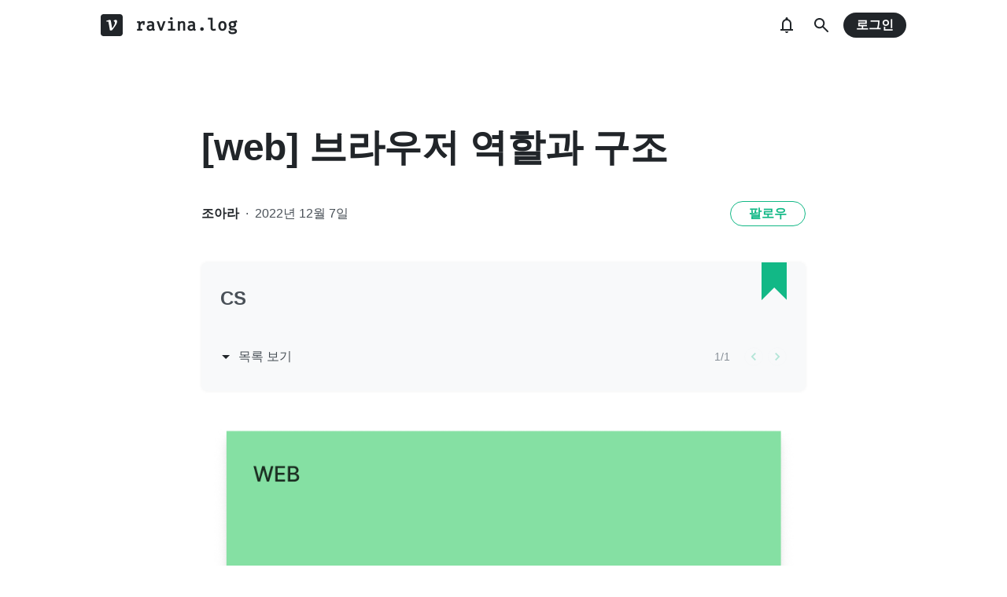

--- FILE ---
content_type: text/html; charset=utf-8
request_url: https://prod.velog.io/@ravina/DOM
body_size: 14991
content:
<!doctype html>
<html><head><title data-rh="true">[web] 브라우저 역할과 구조</title><link data-rh="true" rel="canonical" href="https://velog.io/@ravina/DOM"/><meta data-rh="true" property="fb:app_id" content="203040656938507"/><meta data-rh="true" name="description" content="
DOM 개념

DOM은 Domcument Object Model입니다. 웹 문서를 객체화한 개념입니다.
"/><meta data-rh="true" property="og:url" content="https://velog.io/@ravina/DOM"/><meta data-rh="true" property="og:type" content="article"/><meta data-rh="true" property="og:title" content="[web] 브라우저 역할과 구조"/><meta data-rh="true" property="og:description" content="
DOM 개념

DOM은 Domcument Object Model입니다. 웹 문서를 객체화한 개념입니다.
"/><meta data-rh="true" property="og:image" content="https://velog.velcdn.com/images/ravina/post/d1b706dc-f19a-4862-b895-39fa9151ecc3/image.PNG"/><meta data-rh="true" name="twitter:card" content="summary_large_image"/><meta data-rh="true" name="twitter:title" content="[web] 브라우저 역할과 구조"/><meta data-rh="true" name="twitter:description" content="
DOM 개념

DOM은 Domcument Object Model입니다. 웹 문서를 객체화한 개념입니다.
"/><meta data-rh="true" name="twitter:image" content="https://velog.velcdn.com/images/ravina/post/d1b706dc-f19a-4862-b895-39fa9151ecc3/image.PNG"/><style data-styled="" data-styled-version="5.3.3">.hSMJOX{display:-webkit-inline-box;display:-webkit-inline-flex;display:-ms-inline-flexbox;display:inline-flex;-webkit-align-items:center;-webkit-box-align:center;-ms-flex-align:center;align-items:center;-webkit-box-pack:center;-webkit-justify-content:center;-ms-flex-pack:center;justify-content:center;font-weight:bold;cursor:pointer;outline:none;border:none;color:white;background:var(--primary1);color:var(--button-text);border-radius:4px;padding-top:0;padding-bottom:0;height:2rem;padding-left:1.25rem;padding-right:1.25rem;font-size:1rem;}/*!sc*/
.hSMJOX:hover,.hSMJOX:focus{background:var(--primary2);}/*!sc*/
.sc-jrQzAO + .sc-jrQzAO{margin-left:0.5rem;}/*!sc*/
.hSMJOX:disabled{cursor:not-allowed;background:var(--bg-element4);color:var(--text3);}/*!sc*/
.hSMJOX:disabled:hover{background:var(--bg-element4);color:var(--text3);}/*!sc*/
data-styled.g11[id="sc-jrQzAO"]{content:"hSMJOX,"}/*!sc*/
body{margin:0;padding:0;font-family:-apple-system,BlinkMacSystemFont,"Helvetica Neue","Apple SD Gothic Neo","Malgun Gothic","맑은 고딕",나눔고딕,"Nanum Gothic","Noto Sans KR","Noto Sans CJK KR",arial,돋움,Dotum,Tahoma,Geneva,sans-serif;-webkit-font-smoothing:antialiased;-moz-osx-font-smoothing:grayscale;color:var(--text1);box-sizing:border-box;}/*!sc*/
*{box-sizing:inherit;}/*!sc*/
code{font-family:'Fira Mono',source-code-pro,Menlo,Monaco,Consolas,'Courier New', monospace;}/*!sc*/
input,button,textarea{font-family:inherit;}/*!sc*/
html,body,#root{height:100%;}/*!sc*/
body{--bg-page1:#F8F9FA;--bg-page2:#FFFFFF;--bg-element1:#FFFFFF;--bg-element2:#F8F9FA;--bg-element3:#E9ECEF;--bg-element4:#DEE2E6;--bg-element5:#212529;--bg-element6:#343A40;--bg-element7:#FFFFFF;--bg-element8:#FBFDFC;--bg-invert:#1E1E1E;--bg-inline-code:#E9ECEF;--bg-tag:#F8F9FA;--text1:#212529;--text2:#495057;--text3:#868E96;--text4:#CED4DA;--border1:#343A40;--border2:#ADB5BD;--border3:#DEE2E6;--border4:#F1F3F5;--primary1:#12B886;--primary2:#20C997;--destructive1:#FF6B6B;--destructive2:#FF8787;--button-text:#FFFFFF;--slight-layer:rgba(0,0,0,0.05);--opaque-layer:rgba(249,249,249,0.85);--editor-footer:#FFFFFF;--prism-bg:#fbfcfd;--prism-default-text:#24292e;--prism-selection-bg:rgba(0,0,0,0.15);--prism-code-block-bg:#fbfcfd;--prism-code-1:#969896;--prism-code-2:#24292e;--prism-code-3:#a626a4;--prism-code-4:#63a35c;--prism-code-5:#0184bc;--prism-code-6:#50a14f;--prism-code-7:#a626a4;--prism-code-8:#005cc5;--prism-code-9:#a626a4;--prism-line-number:#585c63;}/*!sc*/
@media (prefers-color-scheme:dark){body{--bg-page1:#121212;--bg-page2:#121212;--bg-element1:#1E1E1E;--bg-element2:#1E1E1E;--bg-element3:#252525;--bg-element4:#2E2E2E;--bg-element5:#F1F3F5;--bg-element6:#F8F9FA;--bg-element7:#252525;--bg-element8:#0c0c0c;--bg-invert:#FFFFFF;--bg-inline-code:#363636;--bg-tag:#252525;--text1:#ECECEC;--text2:#D9D9D9;--text3:#ACACAC;--text4:#595959;--border1:#E0E0E0;--border2:#A0A0A0;--border3:#4D4D4D;--border4:#2A2A2A;--primary1:#96F2D7;--primary2:#63E6BE;--destructive1:#FFC9C9;--destructive2:#FFA8A8;--button-text:#121212;--slight-layer:rgba(255,255,255,0.1);--opaque-layer:rgba(0,0,0,0.85);--editor-footer:#2E2E2E;--prism-bg:#1E1E1E;--prism-default-text:#e0e6f1;--prism-selection-bg:#383e49;--prism-code-block-bg:#1e1e1e;--prism-code-1:#7c858d;--prism-code-2:#abb2bf;--prism-code-3:#e06c75;--prism-code-4:#d19a66;--prism-code-5:#98c379;--prism-code-6:#56b6c2;--prism-code-7:#c678dd;--prism-code-8:#61afef;--prism-code-9:#c678dd;--prism-line-number:#5c6370;}}/*!sc*/
body[data-theme='light']{--bg-page1:#F8F9FA;--bg-page2:#FFFFFF;--bg-element1:#FFFFFF;--bg-element2:#F8F9FA;--bg-element3:#E9ECEF;--bg-element4:#DEE2E6;--bg-element5:#212529;--bg-element6:#343A40;--bg-element7:#FFFFFF;--bg-element8:#FBFDFC;--bg-invert:#1E1E1E;--bg-inline-code:#E9ECEF;--bg-tag:#F8F9FA;--text1:#212529;--text2:#495057;--text3:#868E96;--text4:#CED4DA;--border1:#343A40;--border2:#ADB5BD;--border3:#DEE2E6;--border4:#F1F3F5;--primary1:#12B886;--primary2:#20C997;--destructive1:#FF6B6B;--destructive2:#FF8787;--button-text:#FFFFFF;--slight-layer:rgba(0,0,0,0.05);--opaque-layer:rgba(249,249,249,0.85);--editor-footer:#FFFFFF;--prism-bg:#fbfcfd;--prism-default-text:#24292e;--prism-selection-bg:rgba(0,0,0,0.15);--prism-code-block-bg:#fbfcfd;--prism-code-1:#969896;--prism-code-2:#24292e;--prism-code-3:#a626a4;--prism-code-4:#63a35c;--prism-code-5:#0184bc;--prism-code-6:#50a14f;--prism-code-7:#a626a4;--prism-code-8:#005cc5;--prism-code-9:#a626a4;--prism-line-number:#585c63;}/*!sc*/
body[data-theme='dark']{--bg-page1:#121212;--bg-page2:#121212;--bg-element1:#1E1E1E;--bg-element2:#1E1E1E;--bg-element3:#252525;--bg-element4:#2E2E2E;--bg-element5:#F1F3F5;--bg-element6:#F8F9FA;--bg-element7:#252525;--bg-element8:#0c0c0c;--bg-invert:#FFFFFF;--bg-inline-code:#363636;--bg-tag:#252525;--text1:#ECECEC;--text2:#D9D9D9;--text3:#ACACAC;--text4:#595959;--border1:#E0E0E0;--border2:#A0A0A0;--border3:#4D4D4D;--border4:#2A2A2A;--primary1:#96F2D7;--primary2:#63E6BE;--destructive1:#FFC9C9;--destructive2:#FFA8A8;--button-text:#121212;--slight-layer:rgba(255,255,255,0.1);--opaque-layer:rgba(0,0,0,0.85);--editor-footer:#2E2E2E;--prism-bg:#1E1E1E;--prism-default-text:#e0e6f1;--prism-selection-bg:#383e49;--prism-code-block-bg:#1e1e1e;--prism-code-1:#7c858d;--prism-code-2:#abb2bf;--prism-code-3:#e06c75;--prism-code-4:#d19a66;--prism-code-5:#98c379;--prism-code-6:#56b6c2;--prism-code-7:#c678dd;--prism-code-8:#61afef;--prism-code-9:#c678dd;--prism-line-number:#5c6370;}/*!sc*/
data-styled.g13[id="sc-global-gYCCRU1"]{content:"sc-global-gYCCRU1,"}/*!sc*/
.cyyZlI{color:inherit;-webkit-text-decoration:none;text-decoration:none;}/*!sc*/
data-styled.g17[id="sc-egiyK"]{content:"cyyZlI,"}/*!sc*/
.fldlST{height:2rem;padding-left:1rem;padding-right:1rem;font-size:1rem;border-radius:1rem;background:none;border:none;outline:none;font-weight:bold;word-break:keep-all;background:var(--bg-element5);color:var(--button-text);-webkit-transition:0.125s all ease-in;transition:0.125s all ease-in;cursor:pointer;}/*!sc*/
.fldlST:hover{background:var(--bg-element6);}/*!sc*/
.fldlST:focus{box-shadow:0px 2px 12px #00000030;}/*!sc*/
.fldlST:disabled{background:var(--bg-element2);}/*!sc*/
data-styled.g18[id="sc-bqiRlB"]{content:"fldlST,"}/*!sc*/
.cQvXTx{width:1728px;margin-left:auto;margin-right:auto;}/*!sc*/
@media (max-width:1919px){.cQvXTx{width:1376px;}}/*!sc*/
@media (max-width:1440px){.cQvXTx{width:1024px;}}/*!sc*/
@media (max-width:1056px){.cQvXTx{width:calc(100% - 2rem);}}/*!sc*/
data-styled.g22[id="sc-fFeiMQ"]{content:"cQvXTx,"}/*!sc*/
.ddFdew{display:-webkit-box;display:-webkit-flex;display:-ms-flexbox;display:flex;-webkit-align-items:center;-webkit-box-align:center;-ms-flex-align:center;align-items:center;-webkit-box-pack:center;-webkit-justify-content:center;-ms-flex-pack:center;justify-content:center;font-weight:bold;color:var(--text1);font-size:1.3125rem;-webkit-text-decoration:none;text-decoration:none;font-family:Fira Mono,monospace;}/*!sc*/
@media (max-width:1024px){.ddFdew{font-size:1.125rem;}.ddFdew .velog-logo{height:1.25rem;}}/*!sc*/
.ddFdew a{display:-webkit-box;display:-webkit-flex;display:-ms-flexbox;display:flex;-webkit-align-items:center;-webkit-box-align:center;-ms-flex-align:center;align-items:center;color:inherit;-webkit-text-decoration:none;text-decoration:none;}/*!sc*/
.ddFdew .user-logo{display:block;max-width:calc(100vw - 250px);text-overflow:ellipsis;white-space:nowrap;overflow-x:hidden;overflow-y:hidden;}/*!sc*/
data-styled.g28[id="sc-kfPuZi"]{content:"ddFdew,"}/*!sc*/
.kdLiUF{color:inherit;}/*!sc*/
.kdLiUF svg{color:inherit;margin-right:1rem;width:1.75rem;height:1.75rem;display:block;}/*!sc*/
@media (max-width:1024px){.kdLiUF svg{width:1.5rem;height:1.5rem;margin-right:0.75rem;}}/*!sc*/
data-styled.g29[id="sc-fKVqWL"]{content:"kdLiUF,"}/*!sc*/
.jEdNvQ{height:4rem;}/*!sc*/
data-styled.g30[id="sc-bBHxTw"]{content:"jEdNvQ,"}/*!sc*/
.glTvbH{display:-webkit-box;display:-webkit-flex;display:-ms-flexbox;display:flex;-webkit-align-items:center;-webkit-box-align:center;-ms-flex-align:center;align-items:center;-webkit-box-pack:center;-webkit-justify-content:center;-ms-flex-pack:center;justify-content:center;background:transparent;border:none;width:2.5rem;height:2.5rem;outline:none;border-radius:50%;color:var(--text1);cursor:pointer;margin-right:0.5rem;}/*!sc*/
.glTvbH:hover{background:var(--slight-layer);}/*!sc*/
.glTvbH svg{width:24px;height:24px;}/*!sc*/
data-styled.g31[id="sc-iwjdpV"]{content:"glTvbH,"}/*!sc*/
.pAGEY{position:relative;display:-webkit-box;display:-webkit-flex;display:-ms-flexbox;display:flex;-webkit-align-items:center;-webkit-box-align:center;-ms-flex-align:center;align-items:center;-webkit-box-pack:center;-webkit-justify-content:center;-ms-flex-pack:center;justify-content:center;background:transparent;border:none;width:2.5rem;height:2.5rem;outline:none;border-radius:50%;color:var(--text1);cursor:pointer;margin-right:4px;}/*!sc*/
.pAGEY:hover{background:var(--slight-layer);}/*!sc*/
.pAGEY svg{width:24px;height:24px;}/*!sc*/
data-styled.g32[id="sc-cxpSdN"]{content:"pAGEY,"}/*!sc*/
.hrgwyc{height:100%;display:-webkit-box;display:-webkit-flex;display:-ms-flexbox;display:flex;-webkit-align-items:center;-webkit-box-align:center;-ms-flex-align:center;align-items:center;-webkit-box-pack:justify;-webkit-justify-content:space-between;-ms-flex-pack:justify;justify-content:space-between;}/*!sc*/
data-styled.g34[id="sc-iJKOTD"]{content:"hrgwyc,"}/*!sc*/
.gHrJRn{display:-webkit-box;display:-webkit-flex;display:-ms-flexbox;display:flex;-webkit-align-items:center;-webkit-box-align:center;-ms-flex-align:center;align-items:center;position:relative;}/*!sc*/
@media (max-width:1024px){.gHrJRn .write-button{display:none;}}/*!sc*/
data-styled.g35[id="sc-giYglK"]{content:"gHrJRn,"}/*!sc*/
.bxsBRa{position:fixed;top:0;background:var(--bg-element1);width:100%;z-index:10;box-shadow:0px 0 8px rgba(0,0,0,0.08);}/*!sc*/
.bxsBRa .tab-wrapper{margin-top:-2rem;}/*!sc*/
data-styled.g50[id="sc-cTAqQK"]{content:"bxsBRa,"}/*!sc*/
.kTIDXm{padding-bottom:4rem;}/*!sc*/
data-styled.g53[id="sc-bBHHxi"]{content:"kTIDXm,"}/*!sc*/
.iLfnNd{background:var(--bg-element4);-webkit-animation:gsdBxV 1s ease-in-out infinite;animation:gsdBxV 1s ease-in-out infinite;display:inline-block;border-radius:4px;height:1em;}/*!sc*/
.sc-lbhJGD + .sc-lbhJGD{margin-left:0.5rem;}/*!sc*/
.jsEdRE{background:var(--bg-element4);-webkit-animation:gsdBxV 1s ease-in-out infinite;animation:gsdBxV 1s ease-in-out infinite;display:inline-block;border-radius:4px;height:1em;}/*!sc*/
data-styled.g60[id="sc-lbhJGD"]{content:"iLfnNd,jsEdRE,"}/*!sc*/
body{background:var(--bg-page2);}/*!sc*/
data-styled.g69[id="sc-global-iqNrnJ1"]{content:"sc-global-iqNrnJ1,"}/*!sc*/
.dXONqK{width:768px;margin-left:auto;margin-right:auto;}/*!sc*/
@media (max-width:768px){.dXONqK{width:100%;}}/*!sc*/
data-styled.g76[id="sc-TBWPX"]{content:"dXONqK,"}/*!sc*/
.loMAkm{margin-top:2rem;padding:2rem 1.5rem;background:var(--bg-element2);border-radius:8px;box-shadow:0 0 4px 0 rgba(0,0,0,0.06);position:relative;}/*!sc*/
@media (max-width:768px){.loMAkm{padding:1rem;}}/*!sc*/
.loMAkm svg{color:var(--primary1);}/*!sc*/
.loMAkm h2{margin-top:0;color:var(--text2);font-weight:bold;padding-right:2rem;font-size:1.5rem;}/*!sc*/
.loMAkm h2 a{-webkit-text-decoration:none;text-decoration:none;color:inherit;}/*!sc*/
.loMAkm h2 a:hover{color:var(--text3);-webkit-text-decoration:underline;text-decoration:underline;}/*!sc*/
@media (max-width:768px){.loMAkm h2{font-size:1.125rem;padding-right:2.5rem;margin-bottom:1.5rem;}}/*!sc*/
.loMAkm .series-corner-image{position:absolute;right:1.5rem;top:0px;}/*!sc*/
@media (max-width:768px){.loMAkm .series-corner-image{right:1rem;width:1.5rem;height:auto;}}/*!sc*/
data-styled.g77[id="sc-jIkXHa"]{content:"loMAkm,"}/*!sc*/
.fOdzda{display:-webkit-box;display:-webkit-flex;display:-ms-flexbox;display:flex;-webkit-align-items:center;-webkit-box-align:center;-ms-flex-align:center;align-items:center;}/*!sc*/
.fOdzda .series-number{font-size:0.875rem;color:var(--text3);}/*!sc*/
data-styled.g78[id="sc-ZOtfp"]{content:"fOdzda,"}/*!sc*/
.byLNvf{display:-webkit-box;display:-webkit-flex;display:-ms-flexbox;display:flex;-webkit-align-items:center;-webkit-box-align:center;-ms-flex-align:center;align-items:center;margin-left:-5px;color:var(--text2);line-height:1;cursor:pointer;}/*!sc*/
.byLNvf svg{margin-right:0.25rem;color:var(--text1);font-size:1.5rem;}/*!sc*/
.byLNvf:hover{color:var(--text1);}/*!sc*/
.byLNvf:hover svg{color:var(--text1);}/*!sc*/
data-styled.g79[id="sc-jOxtWs"]{content:"byLNvf,"}/*!sc*/
.EuzLS{margin-top:3rem;display:-webkit-box;display:-webkit-flex;display:-ms-flexbox;display:flex;-webkit-box-pack:justify;-webkit-justify-content:space-between;-ms-flex-pack:justify;justify-content:space-between;-webkit-align-items:center;-webkit-box-align:center;-ms-flex-align:center;align-items:center;}/*!sc*/
data-styled.g80[id="sc-hmjpVf"]{content:"EuzLS,"}/*!sc*/
.bsYDCu{display:-webkit-box;display:-webkit-flex;display:-ms-flexbox;display:flex;margin-left:1.125rem;}/*!sc*/
data-styled.g81[id="sc-eLwHnm"]{content:"bsYDCu,"}/*!sc*/
.jSfrkj{width:1.5rem;height:1.5rem;border-radius:50%;outline:none;display:-webkit-box;display:-webkit-flex;display:-ms-flexbox;display:flex;-webkit-align-items:center;-webkit-box-align:center;-ms-flex-align:center;align-items:center;-webkit-box-pack:center;-webkit-justify-content:center;-ms-flex-pack:center;justify-content:center;font-size:1.25rem;color:var(--primary1);background:var(--bg-element1);border:1px solid var(--border4);padding:0;cursor:pointer;}/*!sc*/
.jSfrkj:hover{background:var(--primary1);color:white;}/*!sc*/
.sc-bTfYFJ + .sc-bTfYFJ{margin-left:0.375rem;}/*!sc*/
.jSfrkj:disabled{cursor:default;background:var(--bg-element2);border:1px solid var(--border4);color:var(--text3);opacity:0.3;}/*!sc*/
data-styled.g82[id="sc-bTfYFJ"]{content:"jSfrkj,"}/*!sc*/
.bpMcZw{margin-top:0.875rem;margin-bottom:-0.875rem;min-height:0.875rem;}/*!sc*/
@media (max-width:768px){.bpMcZw{margin-top:0.5rem;margin-bottom:-0.5rem;min-height:0.5rem;}}/*!sc*/
data-styled.g86[id="sc-cZMNgc"]{content:"bpMcZw,"}/*!sc*/
.fiOuRZ{margin-top:5.5rem;}/*!sc*/
@media (max-width:1024px){.fiOuRZ .head-wrapper{padding-left:1rem;padding-right:1rem;}}/*!sc*/
.fiOuRZ h1{font-size:3rem;line-height:1.5;-webkit-letter-spacing:-0.004em;-moz-letter-spacing:-0.004em;-ms-letter-spacing:-0.004em;letter-spacing:-0.004em;margin-top:0;font-weight:800;color:var(--text1);margin-bottom:2rem;word-break:keep-all;overflow-wrap:break-word;-webkit-transition:color 0.125s ease-in;transition:color 0.125s ease-in;}/*!sc*/
@media (max-width:1024px){.fiOuRZ{margin-top:2rem;}.fiOuRZ h1{font-size:2.25rem;}}/*!sc*/
data-styled.g88[id="sc-jQrDum"]{content:"fiOuRZ,"}/*!sc*/
.jGdQwA{font-size:1rem;color:var(--text2);display:-webkit-box;display:-webkit-flex;display:-ms-flexbox;display:flex;-webkit-box-pack:justify;-webkit-justify-content:space-between;-ms-flex-pack:justify;justify-content:space-between;-webkit-align-items:center;-webkit-box-align:center;-ms-flex-align:center;align-items:center;}/*!sc*/
.jGdQwA .information .username{color:var(--text1);font-weight:bold;}/*!sc*/
.jGdQwA .information .username a{color:inherit;-webkit-text-decoration:none;text-decoration:none;}/*!sc*/
.jGdQwA .information .username a:hover{color:var(--text2);-webkit-text-decoration:underline;text-decoration:underline;}/*!sc*/
.jGdQwA .information .separator{margin-left:0.5rem;margin-right:0.5rem;}/*!sc*/
@media (max-width:768px){.jGdQwA .information{font-size:0.875rem;}}/*!sc*/
@media (max-width:768px){.jGdQwA{margin-bottom:0.75rem;}}/*!sc*/
data-styled.g89[id="sc-fvxzrP"]{content:"jGdQwA,"}/*!sc*/
.eYeYLy{display:-webkit-box;display:-webkit-flex;display:-ms-flexbox;display:flex;}/*!sc*/
data-styled.g90[id="sc-fbyfCU"]{content:"eYeYLy,"}/*!sc*/
.eZStMw{max-height:100vh;max-width:100%;width:auto;margin:0 auto;height:auto;object-fit:contain;display:block;margin-top:2rem;}/*!sc*/
@media (max-width:768px){.eZStMw{margin-top:1.5rem;}}/*!sc*/
data-styled.g92[id="sc-gsNilK"]{content:"eZStMw,"}/*!sc*/
.FTZwa{font-size:1.125rem;color:var(--text1);-webkit-transition:color 0.125s ease-in;transition:color 0.125s ease-in;line-height:1.7;-webkit-letter-spacing:-0.004em;-moz-letter-spacing:-0.004em;-ms-letter-spacing:-0.004em;letter-spacing:-0.004em;word-break:keep-all;word-wrap:break-word;}/*!sc*/
.FTZwa ul b,.FTZwa ol b,.FTZwa p b{font-weight:400;}/*!sc*/
.FTZwa ul code,.FTZwa ol code,.FTZwa p code{background:var(--bg-inline-code);padding:0.2em 0.4em;font-size:85%;border-radius:3px;}/*!sc*/
.FTZwa ul a code,.FTZwa ol a code,.FTZwa p a code{color:var(--primary1);}/*!sc*/
.FTZwa a{color:var(--primary1);-webkit-text-decoration:none;text-decoration:none;}/*!sc*/
.FTZwa a:hover{color:var(--primary1);-webkit-text-decoration:underline;text-decoration:underline;}/*!sc*/
.FTZwa code{font-family:'Fira Mono',source-code-pro,Menlo,Monaco,Consolas, 'Courier New',monospace;}/*!sc*/
.FTZwa hr{border:none;height:1px;width:100%;background:var(--border3);margin-top:2rem;margin-bottom:2rem;}/*!sc*/
.FTZwa p img{display:block;margin:0 auto;max-width:100%;margin-top:3rem;margin-bottom:3rem;}/*!sc*/
.FTZwa h1{font-size:2.5rem;}/*!sc*/
.FTZwa h2{font-size:2rem;}/*!sc*/
.FTZwa h3{font-size:1.5rem;}/*!sc*/
.FTZwa h4{font-size:1.125rem;}/*!sc*/
.FTZwa h1,.FTZwa h2,.FTZwa h3,.FTZwa h4{line-height:1.5;margin-bottom:1rem;}/*!sc*/
.FTZwa p + h1,.FTZwa p + h2,.FTZwa p + h3,.FTZwa p + h4{margin-top:2.5rem;}/*!sc*/
@media (max-width:768px){.FTZwa{font-size:1rem;}.FTZwa h1{font-size:2.25rem;}.FTZwa h2{font-size:1.75rem;}.FTZwa h3{font-size:1.25rem;}.FTZwa h4{font-size:1rem;}.FTZwa h1,.FTZwa h2,.FTZwa h3,.FTZwa h4{margin-bottom:0.75rem;}.FTZwa p + h1,.FTZwa p + h2,.FTZwa p + h3,.FTZwa p + h4{margin-top:2rem;}}/*!sc*/
.FTZwa blockquote{margin-top:2rem;margin-bottom:2rem;border-left:4px solid var(--primary2);border-top-right-radius:4px;border-bottom-right-radius:4px;background:var(--bg-element2);margin-left:0;margin-right:0;padding:1rem;padding-left:2rem;color:var(--text1);}/*!sc*/
.FTZwa blockquote ul,.FTZwa blockquote ol{padding-left:1rem;}/*!sc*/
.FTZwa blockquote *:first-child{margin-top:0;}/*!sc*/
.FTZwa blockquote *:last-child{margin-bottom:0;}/*!sc*/
data-styled.g93[id="sc-bXTejn"]{content:"FTZwa,"}/*!sc*/
.bzHCOc.atom-one pre{background:var(--prism-bg);}/*!sc*/
.bzHCOc.atom-one code[class*='language-'],.bzHCOc.atom-one pre[class*='language-']{color:var(--prism-default-text);background:none;text-align:left;white-space:pre;word-spacing:normal;word-break:normal;word-wrap:normal;-moz-tab-size:4;-o-tab-size:4;tab-size:4;-webkit-hyphens:none;-moz-hyphens:none;-ms-hyphens:none;-webkit-hyphens:none;-moz-hyphens:none;-ms-hyphens:none;hyphens:none;}/*!sc*/
.bzHCOc.atom-one pre[class*='language-']::-moz-selection,.bzHCOc.atom-one pre[class*='language-'] ::-moz-selection,.bzHCOc.atom-one code[class*='language-']::-moz-selection,.bzHCOc.atom-one code[class*='language-'] ::-moz-selection{text-shadow:none;background:var(--prism-selection-bg);}/*!sc*/
.bzHCOc.atom-one pre[class*='language-']::selection,.bzHCOc.atom-one pre[class*='language-'] ::selection,.bzHCOc.atom-one code[class*='language-']::selection,.bzHCOc.atom-one code[class*='language-'] ::selection{text-shadow:none;background:var(--prism-selection-bg);}/*!sc*/
@media print{.bzHCOc.atom-one code[class*='language-'],.bzHCOc.atom-one pre[class*='language-']{text-shadow:none;}}/*!sc*/
.bzHCOc.atom-one pre[class*='language-']{padding:1em;margin:0.5em 0;overflow:auto;}/*!sc*/
.bzHCOc.atom-one:not(pre) > code[class*='language-'],.bzHCOc.atom-one pre[class*='language-']{background:var(--prism-code-block-bg);}/*!sc*/
.bzHCOc.atom-one:not(pre) > code[class*='language-']{padding:0.1em;border-radius:0.3em;white-space:normal;}/*!sc*/
.bzHCOc.atom-one .token.comment,.bzHCOc.atom-one .token.prolog,.bzHCOc.atom-one .token.doctype,.bzHCOc.atom-one .token.cdata{color:var(--prism-code-1);}/*!sc*/
.bzHCOc.atom-one .token.punctuation{color:var(--prism-code-2);}/*!sc*/
.bzHCOc.atom-one .token.selector,.bzHCOc.atom-one .token.tag{color:var(--prism-code-3);}/*!sc*/
.bzHCOc.atom-one .token.property,.bzHCOc.atom-one .token.boolean,.bzHCOc.atom-one .token.number,.bzHCOc.atom-one .token.constant,.bzHCOc.atom-one .token.symbol,.bzHCOc.atom-one .token.attr-name,.bzHCOc.atom-one .token.deleted{color:var(--prism-code-4);}/*!sc*/
.bzHCOc.atom-one .token.string,.bzHCOc.atom-one .token.char,.bzHCOc.atom-one .token.attr-value,.bzHCOc.atom-one .token.builtin,.bzHCOc.atom-one .token.inserted{color:var(--prism-code-6);}/*!sc*/
.bzHCOc.atom-one .token.operator,.bzHCOc.atom-one .token.entity,.bzHCOc.atom-one .token.url,.bzHCOc.atom-one .language-css .token.string,.bzHCOc.atom-one .style .token.string{color:var(--prism-code-5);}/*!sc*/
.bzHCOc.atom-one .token.atrule,.bzHCOc.atom-one .token.keyword{color:var(--prism-code-7);}/*!sc*/
.bzHCOc.atom-one .token.function{color:var(--prism-code-8);}/*!sc*/
.bzHCOc.atom-one .token.regex,.bzHCOc.atom-one .token.important,.bzHCOc.atom-one .token.variable{color:var(--prism-code-9);}/*!sc*/
.bzHCOc.atom-one .token.important,.bzHCOc.atom-one .token.bold{font-weight:bold;}/*!sc*/
.bzHCOc.atom-one .token.italic{font-style:italic;}/*!sc*/
.bzHCOc.atom-one .token.entity{cursor:help;}/*!sc*/
.bzHCOc.atom-one pre.line-numbers{position:relative;padding-left:3.8em;counter-reset:linenumber;}/*!sc*/
.bzHCOc.atom-one pre.line-numbers > code{position:relative;}/*!sc*/
.bzHCOc.atom-one .line-numbers .line-numbers-rows{position:absolute;pointer-events:none;top:0;font-size:100%;left:-3.8em;width:3em;-webkit-letter-spacing:-1px;-moz-letter-spacing:-1px;-ms-letter-spacing:-1px;letter-spacing:-1px;border-right:0;-webkit-user-select:none;-moz-user-select:none;-ms-user-select:none;-webkit-user-select:none;-moz-user-select:none;-ms-user-select:none;user-select:none;}/*!sc*/
.bzHCOc.atom-one .line-numbers-rows > span{pointer-events:none;display:block;counter-increment:linenumber;}/*!sc*/
.bzHCOc.atom-one .line-numbers-rows > span:before{content:counter(linenumber);color:var(--prism-line-number);display:block;padding-right:0.8em;text-align:right;}/*!sc*/
.bzHCOc.github code,.bzHCOc.github code[class*='language-'],.bzHCOc.github pre[class*='language-']{color:#24292e;}/*!sc*/
.bzHCOc.github pre{color:#24292e;background:#f6f8fa;}/*!sc*/
.bzHCOc.github .token.function{color:#005cc5;}/*!sc*/
.bzHCOc.github .token.comment,.bzHCOc.github .token.prolog,.bzHCOc.github .token.doctype,.bzHCOc.github .token.cdata{color:#969896;}/*!sc*/
.bzHCOc.github .token.punctuation{color:#24292e;}/*!sc*/
.bzHCOc.github .token.string{color:#032f62;}/*!sc*/
.bzHCOc.github .token.atrule,.bzHCOc.github .token.attr-value{color:#183691;}/*!sc*/
.bzHCOc.github .token.property,.bzHCOc.github .token.tag{color:#63a35c;}/*!sc*/
.bzHCOc.github .token.boolean,.bzHCOc.github .token.number{color:#0086b3;}/*!sc*/
.bzHCOc.github .token.selector,.bzHCOc.github .token.attr-name,.bzHCOc.github .token.attr-value .punctuation:first-child,.bzHCOc.github .token.keyword,.bzHCOc.github .token.regex,.bzHCOc.github .token.important{color:#d73a49;}/*!sc*/
.bzHCOc.github .token.operator,.bzHCOc.github .token.entity,.bzHCOc.github .token.url,.bzHCOc.github .language-css{color:#d73a49;}/*!sc*/
.bzHCOc.github .token.entity{cursor:help;}/*!sc*/
.bzHCOc.github .namespace{opacity:0.7;}/*!sc*/
.bzHCOc.monokai code[class*='language-'],.bzHCOc.monokai pre[class*='language-']{color:#f8f8f2;text-shadow:0 1px rgba(0,0,0,0.3);}/*!sc*/
.bzHCOc.monokai:not(pre) > code[class*='language-'],.bzHCOc.monokai pre[class*='language-']{background:#272822;}/*!sc*/
.bzHCOc.monokai pre{color:#f8f8f2;text-shadow:0 1px rgba(0,0,0,0.3);background:#272822;}/*!sc*/
.bzHCOc.monokai .token.comment,.bzHCOc.monokai .token.prolog,.bzHCOc.monokai .token.doctype,.bzHCOc.monokai .token.cdata{color:#778090;}/*!sc*/
.bzHCOc.monokai .token.punctuation{color:#f8f8f2;}/*!sc*/
.bzHCOc.monokai .namespace{opacity:0.7;}/*!sc*/
.bzHCOc.monokai .token.property,.bzHCOc.monokai .token.tag,.bzHCOc.monokai .token.constant,.bzHCOc.monokai .token.symbol,.bzHCOc.monokai .token.deleted{color:#f92672;}/*!sc*/
.bzHCOc.monokai .token.boolean,.bzHCOc.monokai .token.number{color:#ae81ff;}/*!sc*/
.bzHCOc.monokai .token.selector,.bzHCOc.monokai .token.attr-name,.bzHCOc.monokai .token.string,.bzHCOc.monokai .token.char,.bzHCOc.monokai .token.builtin,.bzHCOc.monokai .token.inserted{color:#a6e22e;}/*!sc*/
.bzHCOc.monokai .token.operator,.bzHCOc.monokai .token.entity,.bzHCOc.monokai .token.url,.bzHCOc.monokai .language-css .token.string,.bzHCOc.monokai .style .token.string,.bzHCOc.monokai .token.variable{color:#f8f8f2;}/*!sc*/
.bzHCOc.monokai .token.atrule,.bzHCOc.monokai .token.attr-value,.bzHCOc.monokai .token.function{color:#e6db74;}/*!sc*/
.bzHCOc.monokai .token.keyword{color:#f92672;}/*!sc*/
.bzHCOc.monokai .token.regex,.bzHCOc.monokai .token.important{color:#fd971f;}/*!sc*/
.bzHCOc.monokai .token.important,.bzHCOc.monokai .token.bold{font-weight:bold;}/*!sc*/
.bzHCOc.monokai .token.italic{font-style:italic;}/*!sc*/
.bzHCOc.monokai .token.entity{cursor:help;}/*!sc*/
.bzHCOc.dracula code[class*='language-'],.bzHCOc.dracula pre[class*='language-']{color:#ccc;background:rgb(40,41,54);}/*!sc*/
.bzHCOc.dracula pre[class*='language-']::-moz-selection,.bzHCOc.dracula pre[class*='language-'] ::-moz-selection,.bzHCOc.dracula code[class*='language-']::-moz-selection,.bzHCOc.dracula code[class*='language-'] ::-moz-selection{text-shadow:none;background-color:#5a5f80;}/*!sc*/
.bzHCOc.dracula pre[class*='language-']::selection,.bzHCOc.dracula pre[class*='language-'] ::selection,.bzHCOc.dracula code[class*='language-']::selection,.bzHCOc.dracula code[class*='language-'] ::selection{text-shadow:none;background-color:#5a5f80;}/*!sc*/
.bzHCOc.dracula:not(pre) > code[class*='language-']{border-radius:0.3em;white-space:normal;}/*!sc*/
.bzHCOc.dracula pre{color:#ccc;background:rgb(40,41,54);}/*!sc*/
.bzHCOc.dracula .limit-300{height:300px !important;}/*!sc*/
.bzHCOc.dracula .limit-400{height:400px !important;}/*!sc*/
.bzHCOc.dracula .limit-500{height:500px !important;}/*!sc*/
.bzHCOc.dracula .limit-600{height:600px !important;}/*!sc*/
.bzHCOc.dracula .limit-700{height:700px !important;}/*!sc*/
.bzHCOc.dracula .limit-800{height:800px !important;}/*!sc*/
.bzHCOc.dracula .token.comment{color:rgba(98,114,164,1);}/*!sc*/
.bzHCOc.dracula .token.prolog{color:rgba(207,207,194,1);}/*!sc*/
.bzHCOc.dracula .token.tag{color:rgba(220,104,170,1);}/*!sc*/
.bzHCOc.dracula .token.entity{color:rgba(139,233,253,1);}/*!sc*/
.bzHCOc.dracula .token.atrule{color:rgba(98,239,117,1);}/*!sc*/
.bzHCOc.dracula .token.url{color:rgba(102,217,239,1);}/*!sc*/
.bzHCOc.dracula .token.selector{color:rgba(207,207,194,1);}/*!sc*/
.bzHCOc.dracula .token.string{color:rgba(241,250,140,1);}/*!sc*/
.bzHCOc.dracula .token.property{color:rgba(255,184,108,1);}/*!sc*/
.bzHCOc.dracula .token.important{color:rgba(255,121,198,1);font-weight:bold;}/*!sc*/
.bzHCOc.dracula .token.punctuation{color:rgba(230,219,116,1);}/*!sc*/
.bzHCOc.dracula .token.number{color:rgba(189,147,249,1);}/*!sc*/
.bzHCOc.dracula .token.function{color:rgba(80,250,123,1);}/*!sc*/
.bzHCOc.dracula .token.class-name{color:rgba(255,184,108,1);}/*!sc*/
.bzHCOc.dracula .token.keyword{color:rgba(255,121,198,1);}/*!sc*/
.bzHCOc.dracula .token.boolean{color:rgba(255,184,108,1);}/*!sc*/
.bzHCOc.dracula .token.operator{color:rgba(139,233,253,1);}/*!sc*/
.bzHCOc.dracula .token.char{color:rgba(255,135,157,1);}/*!sc*/
.bzHCOc.dracula .token.regex{color:rgba(80,250,123,1);}/*!sc*/
.bzHCOc.dracula .token.variable{color:rgba(80,250,123,1);}/*!sc*/
.bzHCOc.dracula .token.constant{color:rgba(255,184,108,1);}/*!sc*/
.bzHCOc.dracula .token.symbol{color:rgba(255,184,108,1);}/*!sc*/
.bzHCOc.dracula .token.builtin{color:rgba(255,121,198,1);}/*!sc*/
.bzHCOc.dracula .token.attr-value{color:#7ec699;}/*!sc*/
.bzHCOc.dracula .token.deleted{color:#e2777a;}/*!sc*/
.bzHCOc.dracula .token.namespace{color:#e2777a;}/*!sc*/
.bzHCOc.dracula .token.bold{font-weight:bold;}/*!sc*/
.bzHCOc.dracula .token.italic{font-style:italic;}/*!sc*/
.bzHCOc.dracula .token{color:#ff79c6;}/*!sc*/
.bzHCOc.dracula .langague-cpp .token.string{color:#8be9fd;}/*!sc*/
.bzHCOc.dracula .langague-c .token.string{color:#8be9fd;}/*!sc*/
.bzHCOc.dracula .language-css .token.selector{color:rgba(80,250,123,1);}/*!sc*/
.bzHCOc.dracula .language-css .token.property{color:rgba(255,184,108,1);}/*!sc*/
.bzHCOc.dracula .language-java span.token.class-name{color:#8be9fd;}/*!sc*/
.bzHCOc.dracula .language-java .token.class-name{color:#8be9fd;}/*!sc*/
.bzHCOc.dracula .language-markup .token.attr-value{color:rgba(102,217,239,1);}/*!sc*/
.bzHCOc.dracula .language-markup .token.tag{color:rgba(80,250,123,1);}/*!sc*/
.bzHCOc.dracula .language-objectivec .token.property{color:#66d9ef;}/*!sc*/
.bzHCOc.dracula .language-objectivec .token.string{color:#50fa7b;}/*!sc*/
.bzHCOc.dracula .language-php .token.boolean{color:#8be9fd;}/*!sc*/
.bzHCOc.dracula .language-php .token.function{color:#ff79c6;}/*!sc*/
.bzHCOc.dracula .language-php .token.keyword{color:#66d9ef;}/*!sc*/
.bzHCOc.dracula .language-ruby .token.symbol{color:#8be9fd;}/*!sc*/
.bzHCOc.dracula .language-ruby .token.class-name{color:#cfcfc2;}/*!sc*/
.bzHCOc.dracula pre.line-numbers{position:relative;padding-left:3.8em;counter-reset:linenumber;}/*!sc*/
.bzHCOc.dracula pre.line-numbers > code{position:relative;white-space:inherit;}/*!sc*/
.bzHCOc.dracula .line-numbers .line-numbers-rows{position:absolute;pointer-events:none;top:0;font-size:100%;left:-3.8em;width:3em;-webkit-letter-spacing:-1px;-moz-letter-spacing:-1px;-ms-letter-spacing:-1px;letter-spacing:-1px;border-right:1px solid #999;-webkit-user-select:none;-moz-user-select:none;-ms-user-select:none;-webkit-user-select:none;-moz-user-select:none;-ms-user-select:none;user-select:none;}/*!sc*/
.bzHCOc.dracula .line-numbers-rows > span{pointer-events:none;display:block;counter-increment:linenumber;}/*!sc*/
.bzHCOc.dracula .line-numbers-rows > span:before{content:counter(linenumber);color:#999;display:block;padding-right:0.8em;text-align:right;}/*!sc*/
.bzHCOc.dracula div.code-toolbar{position:relative;}/*!sc*/
.bzHCOc.dracula div.code-toolbar > .toolbar{position:absolute;top:0.3em;right:0.2em;-webkit-transition:opacity 0.3s ease-in-out;transition:opacity 0.3s ease-in-out;opacity:0;}/*!sc*/
.bzHCOc.dracula div.code-toolbar:hover > .toolbar{opacity:1;}/*!sc*/
.bzHCOc.dracula div.code-toolbar > .toolbar .toolbar-item{display:inline-block;padding-right:20px;}/*!sc*/
.bzHCOc.dracula div.code-toolbar > .toolbar a{cursor:pointer;}/*!sc*/
.bzHCOc.dracula div.code-toolbar > .toolbar button{background:none;border:0;color:inherit;font:inherit;line-height:normal;overflow:visible;padding:0;-webkit-user-select:none;-moz-user-select:none;-ms-user-select:none;}/*!sc*/
.bzHCOc.dracula div.code-toolbar > .toolbar a,.bzHCOc.dracula div.code-toolbar > .toolbar button,.bzHCOc.dracula div.code-toolbar > .toolbar span{color:#ccc;font-size:0.8em;padding:0.5em;background:rgba(98,114,164,1);border-radius:0.5em;}/*!sc*/
.bzHCOc.dracula div.code-toolbar > .toolbar a:hover,.bzHCOc.dracula div.code-toolbar > .toolbar a:focus,.bzHCOc.dracula div.code-toolbar > .toolbar button:hover,.bzHCOc.dracula div.code-toolbar > .toolbar button:focus,.bzHCOc.dracula div.code-toolbar > .toolbar span:hover,.bzHCOc.dracula div.code-toolbar > .toolbar span:focus{color:inherit;-webkit-text-decoration:none;text-decoration:none;background-color:var(--verde);}/*!sc*/
.bzHCOc pre{font-family:'Fira Mono',source-code-pro,Menlo,Monaco,Consolas, 'Courier New',monospace;font-size:0.875rem;padding:1rem;border-radius:4px;line-height:1.5;overflow-x:auto;-webkit-letter-spacing:0px;-moz-letter-spacing:0px;-ms-letter-spacing:0px;letter-spacing:0px;}/*!sc*/
@media (max-width:768px){.bzHCOc pre{font-size:0.75rem;padding:0.75rem;}}/*!sc*/
.bzHCOc img{max-width:100%;height:auto;display:block;margin-top:1.5rem;margin-bottom:1.5rem;}/*!sc*/
.bzHCOc iframe:not([id^='google_ads']){width:768px;height:430px;max-width:100%;background:black;display:block;margin:auto;border:none;border-radius:4px;overflow:hidden;}/*!sc*/
.bzHCOc .twitter-wrapper{display:-webkit-box;display:-webkit-flex;display:-ms-flexbox;display:flex;-webkit-box-pack:center;-webkit-justify-content:center;-ms-flex-pack:center;justify-content:center;-webkit-align-items:center;-webkit-box-align:center;-ms-flex-align:center;align-items:center;border-left:none;background:none;padding:none;}/*!sc*/
.bzHCOc table{min-width:40%;max-width:100%;border:1px solid var(--border2);border-collapse:collapse;font-size:0.875rem;}/*!sc*/
.bzHCOc table thead > tr > th{border-bottom:4px solid var(--border2);}/*!sc*/
.bzHCOc table th,.bzHCOc table td{word-break:break-word;padding:0.5rem;}/*!sc*/
.bzHCOc table td + td,.bzHCOc table th + th{border-left:1px solid var(--border2);}/*!sc*/
.bzHCOc table tr:nth-child(even){background:var(--bg-element2);}/*!sc*/
.bzHCOc table tr:nth-child(odd){background:var(--bg-page1);}/*!sc*/
.bzHCOc .katex-mathml{display:none;}/*!sc*/
data-styled.g94[id="sc-eGRUor"]{content:"bzHCOc,"}/*!sc*/
.bfzjcP{width:768px;margin:0 auto;margin-top:5rem;}/*!sc*/
@media (max-width:1024px){.bfzjcP{padding-left:1rem;padding-right:1rem;}}/*!sc*/
@media (max-width:768px){.bfzjcP{width:100%;}}/*!sc*/
data-styled.g96[id="sc-dFtzxp"]{content:"bfzjcP,"}/*!sc*/
.cgYvDI{margin-top:3rem;color:var(--text1);}/*!sc*/
.cgYvDI h4{font-size:1.125rem;line-height:1.5;font-weight:600;margin-bottom:1rem;}/*!sc*/
@media (max-width:768px){.cgYvDI{padding-left:1rem;padding-right:1rem;}}/*!sc*/
data-styled.g97[id="sc-brSvTw"]{content:"cgYvDI,"}/*!sc*/
.BdYrx > .buttons-wrapper{display:-webkit-box;display:-webkit-flex;display:-ms-flexbox;display:flex;-webkit-box-pack:end;-webkit-justify-content:flex-end;-ms-flex-pack:end;justify-content:flex-end;}/*!sc*/
data-styled.g99[id="sc-evcjhq"]{content:"BdYrx,"}/*!sc*/
.fQjmlN{resize:none;padding:1rem;padding-bottom:1.5rem;outline:none;border:1px solid var(--border4);margin-bottom:1.5rem;width:100%;border-radius:4px;min-height:6.125rem;font-size:1rem;color:var(--text1);line-height:1.75;background:var(--bg-element1);}/*!sc*/
.fQjmlN::-webkit-input-placeholder{color:var(--text3);}/*!sc*/
.fQjmlN::-moz-placeholder{color:var(--text3);}/*!sc*/
.fQjmlN:-ms-input-placeholder{color:var(--text3);}/*!sc*/
.fQjmlN::placeholder{color:var(--text3);}/*!sc*/
@media (max-width:768px){.fQjmlN{margin-bottom:1rem;}}/*!sc*/
data-styled.g100[id="sc-fHeRUh"]{content:"fQjmlN,"}/*!sc*/
.dDifDS{margin-top:2.5rem;}/*!sc*/
data-styled.g111[id="sc-dVNjXY"]{content:"dDifDS,"}/*!sc*/
.dpmQGl{margin-top:3rem;display:-webkit-box;display:-webkit-flex;display:-ms-flexbox;display:flex;}/*!sc*/
@media (max-width:768px){.dpmQGl{-webkit-flex-direction:column-reverse;-ms-flex-direction:column-reverse;flex-direction:column-reverse;padding-left:1rem;padding-right:1rem;}}/*!sc*/
data-styled.g127[id="sc-fIosxK"]{content:"dpmQGl,"}/*!sc*/
.bVYpNI{min-width:0;-webkit-flex:1;-ms-flex:1;flex:1;}/*!sc*/
.sc-gyElHZ + .sc-gyElHZ{margin-left:3rem;}/*!sc*/
@media (max-width:768px){.bVYpNI{-webkit-flex:initial;-ms-flex:initial;flex:initial;width:100%;}.sc-gyElHZ + .sc-gyElHZ{margin-left:0;margin-bottom:1.5rem;}}/*!sc*/
data-styled.g128[id="sc-gyElHZ"]{content:"bVYpNI,"}/*!sc*/
@media (max-width:1024px){.kTQxVU{padding-left:1rem;padding-right:1rem;}}/*!sc*/
data-styled.g129[id="sc-gjNHFA"]{content:"kTQxVU,"}/*!sc*/
.gPzODR{display:-webkit-box;display:-webkit-flex;display:-ms-flexbox;display:flex;-webkit-box-pack:justify;-webkit-justify-content:space-between;-ms-flex-pack:justify;justify-content:space-between;-webkit-align-items:center;-webkit-box-align:center;-ms-flex-align:center;align-items:center;}/*!sc*/
.gPzODR .left{display:-webkit-box;display:-webkit-flex;display:-ms-flexbox;display:flex;}/*!sc*/
@media (max-width:768px){.gPzODR .left{-webkit-flex-direction:column;-ms-flex-direction:column;flex-direction:column;}}/*!sc*/
.gPzODR img{display:block;width:8rem;height:8rem;border-radius:50%;object-fit:cover;box-shadow:0 0 4px 0 rgba(0,0,0,0.06);}/*!sc*/
@media (max-width:768px){.gPzODR img{width:5rem;height:5rem;}}/*!sc*/
data-styled.g130[id="sc-fmciRz"]{content:"gPzODR,"}/*!sc*/
.yXXbT{display:-webkit-box;display:-webkit-flex;display:-ms-flexbox;display:flex;-webkit-flex-direction:column;-ms-flex-direction:column;flex-direction:column;-webkit-box-pack:center;-webkit-justify-content:center;-ms-flex-pack:center;justify-content:center;margin-left:1rem;margin-right:1rem;}/*!sc*/
.yXXbT .name{font-size:1.5rem;line-height:1.5;font-weight:bold;color:var(--text1);}/*!sc*/
.yXXbT .name a{color:inherit;-webkit-text-decoration:none;text-decoration:none;}/*!sc*/
.yXXbT .name a:hover{color:var(--text1);-webkit-text-decoration:underline;text-decoration:underline;}/*!sc*/
.yXXbT .description{white-space:pre-wrap;font-size:1.125rem;line-height:1.5;margin-top:0.25rem;color:var(--text2);-webkit-letter-spacing:-0.004em;-moz-letter-spacing:-0.004em;-ms-letter-spacing:-0.004em;letter-spacing:-0.004em;}/*!sc*/
@media (max-width:768px){.yXXbT{margin-left:0;margin-top:1rem;}.yXXbT .name{font-size:1.125rem;}.yXXbT .description{margin-top:0.5rem;font-size:0.875rem;-webkit-letter-spacing:-0.004em;-moz-letter-spacing:-0.004em;-ms-letter-spacing:-0.004em;letter-spacing:-0.004em;}}/*!sc*/
data-styled.g131[id="sc-eXlEPa"]{content:"yXXbT,"}/*!sc*/
.hbZRXU{background:var(--bg-element3);width:100%;height:1px;margin-top:2rem;margin-bottom:1.5rem;}/*!sc*/
@media (max-width:768px){.hbZRXU{margin-top:1rem;margin-bottom:1rem;}}/*!sc*/
data-styled.g132[id="sc-iFMAIt"]{content:"hbZRXU,"}/*!sc*/
.koQQwu{color:var(--text3);display:-webkit-box;display:-webkit-flex;display:-ms-flexbox;display:flex;}/*!sc*/
.koQQwu svg{cursor:pointer;width:2rem;height:2rem;}/*!sc*/
.koQQwu svg:hover{color:var(--text1);}/*!sc*/
@media (max-width:768px){.koQQwu svg{width:1.5rem;height:1.5rem;}}/*!sc*/
.koQQwu a{color:inherit;display:block;}/*!sc*/
.koQQwu a + a,.koQQwu a + svg{margin-left:1rem;}/*!sc*/
data-styled.g133[id="sc-iqVWFU"]{content:"koQQwu,"}/*!sc*/
.efeYel{margin-top:5.5rem;}/*!sc*/
.efeYel h1{padding-right:2rem;font-size:3.75rem;margin-top:0;margin-bottom:2rem;display:-webkit-box;display:-webkit-flex;display:-ms-flexbox;display:flex;}/*!sc*/
.efeYel .subinfo{font-size:1rem;}/*!sc*/
.efeYel .tags{font-size:2rem;margin-top:0.875rem;}/*!sc*/
.efeYel .tags .tag-skeleton + .tag-skeleton{margin-left:0.5rem;}/*!sc*/
.efeYel .series{margin-top:2rem;}/*!sc*/
.efeYel .thumbnail{margin-top:2rem;padding-top:52.35%;position:relative;}/*!sc*/
.efeYel .thumbnail .thumbnail-skeleton{position:absolute;top:0;left:0;width:100%;height:100%;}/*!sc*/
.efeYel .contents{margin-top:5rem;}/*!sc*/
.efeYel .contents .line{margin-bottom:0.75rem;display:-webkit-box;display:-webkit-flex;display:-ms-flexbox;display:flex;font-size:1.125rem;}/*!sc*/
.efeYel .contents .lines + .lines{margin-top:3rem;}/*!sc*/
@media (max-width:1024px){.efeYel{margin-top:2rem;}.efeYel h1{font-size:2.25rem;}.efeYel .subinfo{font-size:0.875rem;}.efeYel .tags{font-size:1.5rem;}}/*!sc*/
data-styled.g136[id="sc-dwsnSq"]{content:"efeYel,"}/*!sc*/
@media (max-width:768px){.kaTEDx{padding-left:1rem;padding-right:1rem;}}/*!sc*/
data-styled.g137[id="sc-jtXEFf"]{content:"kaTEDx,"}/*!sc*/
.gyXrCE{display:none;-webkit-align-items:center;-webkit-box-align:center;-ms-flex-align:center;align-items:center;background:var(--bg-element1);border:1px solid var(--border2);padding-left:0.75rem;padding-right:0.75rem;-webkit-align-items:center;-webkit-box-align:center;-ms-flex-align:center;align-items:center;height:1.5rem;border-radius:0.75rem;outline:none;}/*!sc*/
.gyXrCE svg{width:0.75rem;height:0.75rem;margin-right:0.75rem;color:var(--text3);}/*!sc*/
.gyXrCE span{font-size:0.75rem;font-weight:bold;color:var(--text3);}/*!sc*/
@media (max-width:1024px){.gyXrCE{display:-webkit-box;display:-webkit-flex;display:-ms-flexbox;display:flex;margin-left:0.5rem;}}/*!sc*/
data-styled.g138[id="sc-eldieg"]{content:"gyXrCE,"}/*!sc*/
.iIZjji{width:96px;height:32px;font-size:16px;}/*!sc*/
@media (max-width:1024px){.iIZjji{width:80px;height:24px;font-size:14px;}}/*!sc*/
@media (max-width:425px){.iIZjji{width:72px;font-size:12px;}}/*!sc*/
.iIZjji .button{display:-webkit-box;display:-webkit-flex;display:-ms-flexbox;display:flex;box-shadow:none;-webkit-align-items:center;-webkit-box-align:center;-ms-flex-align:center;align-items:center;-webkit-box-pack:center;-webkit-justify-content:center;-ms-flex-pack:center;justify-content:center;background-color:var(--bg-element1);cursor:pointer;border-radius:16px;font-weight:700;width:100%;height:100%;white-space:nowrap;outline:none;font-size:16px;}/*!sc*/
@media (max-width:768px){.iIZjji .button{font-size:14px;}}/*!sc*/
@media (max-width:425px){.iIZjji .button{font-size:12px;}}/*!sc*/
.iIZjji .follow-button{color:var(--primary1);border:1px solid var(--primary1);}/*!sc*/
.iIZjji .unfollow-button{color:var(--bg-element6);border:1px solid var(--bg-element6);}/*!sc*/
data-styled.g143[id="sc-avest"]{content:"iIZjji,"}/*!sc*/
.bksdVp{margin-top:16rem;margin-bottom:6rem;}/*!sc*/
@media (max-width:1024px){.bksdVp{margin-top:8rem;margin-bottom:3rem;}}/*!sc*/
@media (max-width:768px){.bksdVp{margin-top:2rem;}}/*!sc*/
data-styled.g146[id="sc-djWRfJ"]{content:"bksdVp,"}/*!sc*/
@-webkit-keyframes gsdBxV{0%{opacity:0.5;}50%{opacity:1;}100%{opacity:0.5;}}/*!sc*/
@keyframes gsdBxV{0%{opacity:0.5;}50%{opacity:1;}100%{opacity:0.5;}}/*!sc*/
data-styled.g147[id="sc-keyframes-gsdBxV"]{content:"gsdBxV,"}/*!sc*/
body{background:var(--bg-page2);}/*!sc*/
data-styled.g148[id="sc-global-iqNrnJ2"]{content:"sc-global-iqNrnJ2,"}/*!sc*/
body{margin:0;padding:0;font-family:-apple-system,BlinkMacSystemFont,"Helvetica Neue","Apple SD Gothic Neo","Malgun Gothic","맑은 고딕",나눔고딕,"Nanum Gothic","Noto Sans KR","Noto Sans CJK KR",arial,돋움,Dotum,Tahoma,Geneva,sans-serif;-webkit-font-smoothing:antialiased;-moz-osx-font-smoothing:grayscale;color:var(--text1);box-sizing:border-box;}/*!sc*/
*{box-sizing:inherit;}/*!sc*/
code{font-family:'Fira Mono',source-code-pro,Menlo,Monaco,Consolas,'Courier New', monospace;}/*!sc*/
input,button,textarea{font-family:inherit;}/*!sc*/
html,body,#root{height:100%;}/*!sc*/
body{--bg-page1:#F8F9FA;--bg-page2:#FFFFFF;--bg-element1:#FFFFFF;--bg-element2:#F8F9FA;--bg-element3:#E9ECEF;--bg-element4:#DEE2E6;--bg-element5:#212529;--bg-element6:#343A40;--bg-element7:#FFFFFF;--bg-element8:#FBFDFC;--bg-invert:#1E1E1E;--bg-inline-code:#E9ECEF;--bg-tag:#F8F9FA;--text1:#212529;--text2:#495057;--text3:#868E96;--text4:#CED4DA;--border1:#343A40;--border2:#ADB5BD;--border3:#DEE2E6;--border4:#F1F3F5;--primary1:#12B886;--primary2:#20C997;--destructive1:#FF6B6B;--destructive2:#FF8787;--button-text:#FFFFFF;--slight-layer:rgba(0,0,0,0.05);--opaque-layer:rgba(249,249,249,0.85);--editor-footer:#FFFFFF;--prism-bg:#fbfcfd;--prism-default-text:#24292e;--prism-selection-bg:rgba(0,0,0,0.15);--prism-code-block-bg:#fbfcfd;--prism-code-1:#969896;--prism-code-2:#24292e;--prism-code-3:#a626a4;--prism-code-4:#63a35c;--prism-code-5:#0184bc;--prism-code-6:#50a14f;--prism-code-7:#a626a4;--prism-code-8:#005cc5;--prism-code-9:#a626a4;--prism-line-number:#585c63;}/*!sc*/
@media (prefers-color-scheme:dark){body{--bg-page1:#121212;--bg-page2:#121212;--bg-element1:#1E1E1E;--bg-element2:#1E1E1E;--bg-element3:#252525;--bg-element4:#2E2E2E;--bg-element5:#F1F3F5;--bg-element6:#F8F9FA;--bg-element7:#252525;--bg-element8:#0c0c0c;--bg-invert:#FFFFFF;--bg-inline-code:#363636;--bg-tag:#252525;--text1:#ECECEC;--text2:#D9D9D9;--text3:#ACACAC;--text4:#595959;--border1:#E0E0E0;--border2:#A0A0A0;--border3:#4D4D4D;--border4:#2A2A2A;--primary1:#96F2D7;--primary2:#63E6BE;--destructive1:#FFC9C9;--destructive2:#FFA8A8;--button-text:#121212;--slight-layer:rgba(255,255,255,0.1);--opaque-layer:rgba(0,0,0,0.85);--editor-footer:#2E2E2E;--prism-bg:#1E1E1E;--prism-default-text:#e0e6f1;--prism-selection-bg:#383e49;--prism-code-block-bg:#1e1e1e;--prism-code-1:#7c858d;--prism-code-2:#abb2bf;--prism-code-3:#e06c75;--prism-code-4:#d19a66;--prism-code-5:#98c379;--prism-code-6:#56b6c2;--prism-code-7:#c678dd;--prism-code-8:#61afef;--prism-code-9:#c678dd;--prism-line-number:#5c6370;}}/*!sc*/
body[data-theme='light']{--bg-page1:#F8F9FA;--bg-page2:#FFFFFF;--bg-element1:#FFFFFF;--bg-element2:#F8F9FA;--bg-element3:#E9ECEF;--bg-element4:#DEE2E6;--bg-element5:#212529;--bg-element6:#343A40;--bg-element7:#FFFFFF;--bg-element8:#FBFDFC;--bg-invert:#1E1E1E;--bg-inline-code:#E9ECEF;--bg-tag:#F8F9FA;--text1:#212529;--text2:#495057;--text3:#868E96;--text4:#CED4DA;--border1:#343A40;--border2:#ADB5BD;--border3:#DEE2E6;--border4:#F1F3F5;--primary1:#12B886;--primary2:#20C997;--destructive1:#FF6B6B;--destructive2:#FF8787;--button-text:#FFFFFF;--slight-layer:rgba(0,0,0,0.05);--opaque-layer:rgba(249,249,249,0.85);--editor-footer:#FFFFFF;--prism-bg:#fbfcfd;--prism-default-text:#24292e;--prism-selection-bg:rgba(0,0,0,0.15);--prism-code-block-bg:#fbfcfd;--prism-code-1:#969896;--prism-code-2:#24292e;--prism-code-3:#a626a4;--prism-code-4:#63a35c;--prism-code-5:#0184bc;--prism-code-6:#50a14f;--prism-code-7:#a626a4;--prism-code-8:#005cc5;--prism-code-9:#a626a4;--prism-line-number:#585c63;}/*!sc*/
body[data-theme='dark']{--bg-page1:#121212;--bg-page2:#121212;--bg-element1:#1E1E1E;--bg-element2:#1E1E1E;--bg-element3:#252525;--bg-element4:#2E2E2E;--bg-element5:#F1F3F5;--bg-element6:#F8F9FA;--bg-element7:#252525;--bg-element8:#0c0c0c;--bg-invert:#FFFFFF;--bg-inline-code:#363636;--bg-tag:#252525;--text1:#ECECEC;--text2:#D9D9D9;--text3:#ACACAC;--text4:#595959;--border1:#E0E0E0;--border2:#A0A0A0;--border3:#4D4D4D;--border4:#2A2A2A;--primary1:#96F2D7;--primary2:#63E6BE;--destructive1:#FFC9C9;--destructive2:#FFA8A8;--button-text:#121212;--slight-layer:rgba(255,255,255,0.1);--opaque-layer:rgba(0,0,0,0.85);--editor-footer:#2E2E2E;--prism-bg:#1E1E1E;--prism-default-text:#e0e6f1;--prism-selection-bg:#383e49;--prism-code-block-bg:#1e1e1e;--prism-code-1:#7c858d;--prism-code-2:#abb2bf;--prism-code-3:#e06c75;--prism-code-4:#d19a66;--prism-code-5:#98c379;--prism-code-6:#56b6c2;--prism-code-7:#c678dd;--prism-code-8:#61afef;--prism-code-9:#c678dd;--prism-line-number:#5c6370;}/*!sc*/
data-styled.g151[id="sc-global-gYCCRU2"]{content:"sc-global-gYCCRU2,"}/*!sc*/
body{background:var(--bg-page2);}/*!sc*/
data-styled.g152[id="sc-global-iqNrnJ3"]{content:"sc-global-iqNrnJ3,"}/*!sc*/
body{margin:0;padding:0;font-family:-apple-system,BlinkMacSystemFont,"Helvetica Neue","Apple SD Gothic Neo","Malgun Gothic","맑은 고딕",나눔고딕,"Nanum Gothic","Noto Sans KR","Noto Sans CJK KR",arial,돋움,Dotum,Tahoma,Geneva,sans-serif;-webkit-font-smoothing:antialiased;-moz-osx-font-smoothing:grayscale;color:var(--text1);box-sizing:border-box;}/*!sc*/
*{box-sizing:inherit;}/*!sc*/
code{font-family:'Fira Mono',source-code-pro,Menlo,Monaco,Consolas,'Courier New', monospace;}/*!sc*/
input,button,textarea{font-family:inherit;}/*!sc*/
html,body,#root{height:100%;}/*!sc*/
body{--bg-page1:#F8F9FA;--bg-page2:#FFFFFF;--bg-element1:#FFFFFF;--bg-element2:#F8F9FA;--bg-element3:#E9ECEF;--bg-element4:#DEE2E6;--bg-element5:#212529;--bg-element6:#343A40;--bg-element7:#FFFFFF;--bg-element8:#FBFDFC;--bg-invert:#1E1E1E;--bg-inline-code:#E9ECEF;--bg-tag:#F8F9FA;--text1:#212529;--text2:#495057;--text3:#868E96;--text4:#CED4DA;--border1:#343A40;--border2:#ADB5BD;--border3:#DEE2E6;--border4:#F1F3F5;--primary1:#12B886;--primary2:#20C997;--destructive1:#FF6B6B;--destructive2:#FF8787;--button-text:#FFFFFF;--slight-layer:rgba(0,0,0,0.05);--opaque-layer:rgba(249,249,249,0.85);--editor-footer:#FFFFFF;--prism-bg:#fbfcfd;--prism-default-text:#24292e;--prism-selection-bg:rgba(0,0,0,0.15);--prism-code-block-bg:#fbfcfd;--prism-code-1:#969896;--prism-code-2:#24292e;--prism-code-3:#a626a4;--prism-code-4:#63a35c;--prism-code-5:#0184bc;--prism-code-6:#50a14f;--prism-code-7:#a626a4;--prism-code-8:#005cc5;--prism-code-9:#a626a4;--prism-line-number:#585c63;}/*!sc*/
@media (prefers-color-scheme:dark){body{--bg-page1:#121212;--bg-page2:#121212;--bg-element1:#1E1E1E;--bg-element2:#1E1E1E;--bg-element3:#252525;--bg-element4:#2E2E2E;--bg-element5:#F1F3F5;--bg-element6:#F8F9FA;--bg-element7:#252525;--bg-element8:#0c0c0c;--bg-invert:#FFFFFF;--bg-inline-code:#363636;--bg-tag:#252525;--text1:#ECECEC;--text2:#D9D9D9;--text3:#ACACAC;--text4:#595959;--border1:#E0E0E0;--border2:#A0A0A0;--border3:#4D4D4D;--border4:#2A2A2A;--primary1:#96F2D7;--primary2:#63E6BE;--destructive1:#FFC9C9;--destructive2:#FFA8A8;--button-text:#121212;--slight-layer:rgba(255,255,255,0.1);--opaque-layer:rgba(0,0,0,0.85);--editor-footer:#2E2E2E;--prism-bg:#1E1E1E;--prism-default-text:#e0e6f1;--prism-selection-bg:#383e49;--prism-code-block-bg:#1e1e1e;--prism-code-1:#7c858d;--prism-code-2:#abb2bf;--prism-code-3:#e06c75;--prism-code-4:#d19a66;--prism-code-5:#98c379;--prism-code-6:#56b6c2;--prism-code-7:#c678dd;--prism-code-8:#61afef;--prism-code-9:#c678dd;--prism-line-number:#5c6370;}}/*!sc*/
body[data-theme='light']{--bg-page1:#F8F9FA;--bg-page2:#FFFFFF;--bg-element1:#FFFFFF;--bg-element2:#F8F9FA;--bg-element3:#E9ECEF;--bg-element4:#DEE2E6;--bg-element5:#212529;--bg-element6:#343A40;--bg-element7:#FFFFFF;--bg-element8:#FBFDFC;--bg-invert:#1E1E1E;--bg-inline-code:#E9ECEF;--bg-tag:#F8F9FA;--text1:#212529;--text2:#495057;--text3:#868E96;--text4:#CED4DA;--border1:#343A40;--border2:#ADB5BD;--border3:#DEE2E6;--border4:#F1F3F5;--primary1:#12B886;--primary2:#20C997;--destructive1:#FF6B6B;--destructive2:#FF8787;--button-text:#FFFFFF;--slight-layer:rgba(0,0,0,0.05);--opaque-layer:rgba(249,249,249,0.85);--editor-footer:#FFFFFF;--prism-bg:#fbfcfd;--prism-default-text:#24292e;--prism-selection-bg:rgba(0,0,0,0.15);--prism-code-block-bg:#fbfcfd;--prism-code-1:#969896;--prism-code-2:#24292e;--prism-code-3:#a626a4;--prism-code-4:#63a35c;--prism-code-5:#0184bc;--prism-code-6:#50a14f;--prism-code-7:#a626a4;--prism-code-8:#005cc5;--prism-code-9:#a626a4;--prism-line-number:#585c63;}/*!sc*/
body[data-theme='dark']{--bg-page1:#121212;--bg-page2:#121212;--bg-element1:#1E1E1E;--bg-element2:#1E1E1E;--bg-element3:#252525;--bg-element4:#2E2E2E;--bg-element5:#F1F3F5;--bg-element6:#F8F9FA;--bg-element7:#252525;--bg-element8:#0c0c0c;--bg-invert:#FFFFFF;--bg-inline-code:#363636;--bg-tag:#252525;--text1:#ECECEC;--text2:#D9D9D9;--text3:#ACACAC;--text4:#595959;--border1:#E0E0E0;--border2:#A0A0A0;--border3:#4D4D4D;--border4:#2A2A2A;--primary1:#96F2D7;--primary2:#63E6BE;--destructive1:#FFC9C9;--destructive2:#FFA8A8;--button-text:#121212;--slight-layer:rgba(255,255,255,0.1);--opaque-layer:rgba(0,0,0,0.85);--editor-footer:#2E2E2E;--prism-bg:#1E1E1E;--prism-default-text:#e0e6f1;--prism-selection-bg:#383e49;--prism-code-block-bg:#1e1e1e;--prism-code-1:#7c858d;--prism-code-2:#abb2bf;--prism-code-3:#e06c75;--prism-code-4:#d19a66;--prism-code-5:#98c379;--prism-code-6:#56b6c2;--prism-code-7:#c678dd;--prism-code-8:#61afef;--prism-code-9:#c678dd;--prism-line-number:#5c6370;}/*!sc*/
data-styled.g153[id="sc-global-gYCCRU3"]{content:"sc-global-gYCCRU3,"}/*!sc*/
body{background:var(--bg-page2);}/*!sc*/
data-styled.g154[id="sc-global-iqNrnJ4"]{content:"sc-global-iqNrnJ4,"}/*!sc*/
body{margin:0;padding:0;font-family:-apple-system,BlinkMacSystemFont,"Helvetica Neue","Apple SD Gothic Neo","Malgun Gothic","맑은 고딕",나눔고딕,"Nanum Gothic","Noto Sans KR","Noto Sans CJK KR",arial,돋움,Dotum,Tahoma,Geneva,sans-serif;-webkit-font-smoothing:antialiased;-moz-osx-font-smoothing:grayscale;color:var(--text1);box-sizing:border-box;}/*!sc*/
*{box-sizing:inherit;}/*!sc*/
code{font-family:'Fira Mono',source-code-pro,Menlo,Monaco,Consolas,'Courier New', monospace;}/*!sc*/
input,button,textarea{font-family:inherit;}/*!sc*/
html,body,#root{height:100%;}/*!sc*/
body{--bg-page1:#F8F9FA;--bg-page2:#FFFFFF;--bg-element1:#FFFFFF;--bg-element2:#F8F9FA;--bg-element3:#E9ECEF;--bg-element4:#DEE2E6;--bg-element5:#212529;--bg-element6:#343A40;--bg-element7:#FFFFFF;--bg-element8:#FBFDFC;--bg-invert:#1E1E1E;--bg-inline-code:#E9ECEF;--bg-tag:#F8F9FA;--text1:#212529;--text2:#495057;--text3:#868E96;--text4:#CED4DA;--border1:#343A40;--border2:#ADB5BD;--border3:#DEE2E6;--border4:#F1F3F5;--primary1:#12B886;--primary2:#20C997;--destructive1:#FF6B6B;--destructive2:#FF8787;--button-text:#FFFFFF;--slight-layer:rgba(0,0,0,0.05);--opaque-layer:rgba(249,249,249,0.85);--editor-footer:#FFFFFF;--prism-bg:#fbfcfd;--prism-default-text:#24292e;--prism-selection-bg:rgba(0,0,0,0.15);--prism-code-block-bg:#fbfcfd;--prism-code-1:#969896;--prism-code-2:#24292e;--prism-code-3:#a626a4;--prism-code-4:#63a35c;--prism-code-5:#0184bc;--prism-code-6:#50a14f;--prism-code-7:#a626a4;--prism-code-8:#005cc5;--prism-code-9:#a626a4;--prism-line-number:#585c63;}/*!sc*/
@media (prefers-color-scheme:dark){body{--bg-page1:#121212;--bg-page2:#121212;--bg-element1:#1E1E1E;--bg-element2:#1E1E1E;--bg-element3:#252525;--bg-element4:#2E2E2E;--bg-element5:#F1F3F5;--bg-element6:#F8F9FA;--bg-element7:#252525;--bg-element8:#0c0c0c;--bg-invert:#FFFFFF;--bg-inline-code:#363636;--bg-tag:#252525;--text1:#ECECEC;--text2:#D9D9D9;--text3:#ACACAC;--text4:#595959;--border1:#E0E0E0;--border2:#A0A0A0;--border3:#4D4D4D;--border4:#2A2A2A;--primary1:#96F2D7;--primary2:#63E6BE;--destructive1:#FFC9C9;--destructive2:#FFA8A8;--button-text:#121212;--slight-layer:rgba(255,255,255,0.1);--opaque-layer:rgba(0,0,0,0.85);--editor-footer:#2E2E2E;--prism-bg:#1E1E1E;--prism-default-text:#e0e6f1;--prism-selection-bg:#383e49;--prism-code-block-bg:#1e1e1e;--prism-code-1:#7c858d;--prism-code-2:#abb2bf;--prism-code-3:#e06c75;--prism-code-4:#d19a66;--prism-code-5:#98c379;--prism-code-6:#56b6c2;--prism-code-7:#c678dd;--prism-code-8:#61afef;--prism-code-9:#c678dd;--prism-line-number:#5c6370;}}/*!sc*/
body[data-theme='light']{--bg-page1:#F8F9FA;--bg-page2:#FFFFFF;--bg-element1:#FFFFFF;--bg-element2:#F8F9FA;--bg-element3:#E9ECEF;--bg-element4:#DEE2E6;--bg-element5:#212529;--bg-element6:#343A40;--bg-element7:#FFFFFF;--bg-element8:#FBFDFC;--bg-invert:#1E1E1E;--bg-inline-code:#E9ECEF;--bg-tag:#F8F9FA;--text1:#212529;--text2:#495057;--text3:#868E96;--text4:#CED4DA;--border1:#343A40;--border2:#ADB5BD;--border3:#DEE2E6;--border4:#F1F3F5;--primary1:#12B886;--primary2:#20C997;--destructive1:#FF6B6B;--destructive2:#FF8787;--button-text:#FFFFFF;--slight-layer:rgba(0,0,0,0.05);--opaque-layer:rgba(249,249,249,0.85);--editor-footer:#FFFFFF;--prism-bg:#fbfcfd;--prism-default-text:#24292e;--prism-selection-bg:rgba(0,0,0,0.15);--prism-code-block-bg:#fbfcfd;--prism-code-1:#969896;--prism-code-2:#24292e;--prism-code-3:#a626a4;--prism-code-4:#63a35c;--prism-code-5:#0184bc;--prism-code-6:#50a14f;--prism-code-7:#a626a4;--prism-code-8:#005cc5;--prism-code-9:#a626a4;--prism-line-number:#585c63;}/*!sc*/
body[data-theme='dark']{--bg-page1:#121212;--bg-page2:#121212;--bg-element1:#1E1E1E;--bg-element2:#1E1E1E;--bg-element3:#252525;--bg-element4:#2E2E2E;--bg-element5:#F1F3F5;--bg-element6:#F8F9FA;--bg-element7:#252525;--bg-element8:#0c0c0c;--bg-invert:#FFFFFF;--bg-inline-code:#363636;--bg-tag:#252525;--text1:#ECECEC;--text2:#D9D9D9;--text3:#ACACAC;--text4:#595959;--border1:#E0E0E0;--border2:#A0A0A0;--border3:#4D4D4D;--border4:#2A2A2A;--primary1:#96F2D7;--primary2:#63E6BE;--destructive1:#FFC9C9;--destructive2:#FFA8A8;--button-text:#121212;--slight-layer:rgba(255,255,255,0.1);--opaque-layer:rgba(0,0,0,0.85);--editor-footer:#2E2E2E;--prism-bg:#1E1E1E;--prism-default-text:#e0e6f1;--prism-selection-bg:#383e49;--prism-code-block-bg:#1e1e1e;--prism-code-1:#7c858d;--prism-code-2:#abb2bf;--prism-code-3:#e06c75;--prism-code-4:#d19a66;--prism-code-5:#98c379;--prism-code-6:#56b6c2;--prism-code-7:#c678dd;--prism-code-8:#61afef;--prism-code-9:#c678dd;--prism-line-number:#5c6370;}/*!sc*/
data-styled.g155[id="sc-global-gYCCRU4"]{content:"sc-global-gYCCRU4,"}/*!sc*/
</style><link data-chunk="main" rel="preload" as="style" href="https://static.velog.io/static/css/main.e7869632.chunk.css"/><link data-chunk="main" rel="preload" as="style" href="https://static.velog.io/static/css/20.5dbdccff.chunk.css"/><link data-chunk="main" rel="preload" as="script" href="https://static.velog.io/static/js/runtime-main.38abc398.js"/><link data-chunk="main" rel="preload" as="script" href="https://static.velog.io/static/js/20.72815531.chunk.js"/><link data-chunk="main" rel="preload" as="script" href="https://static.velog.io/static/js/main.5303a5fa.chunk.js"/><link data-chunk="pages-velog-VelogPage" rel="preload" as="script" href="https://static.velog.io/static/js/pages-velog-VelogPage.f0cc9b56.chunk.js"/><link data-chunk="PostPage" rel="preload" as="script" href="https://static.velog.io/static/js/0.5f05d8e8.chunk.js"/><link data-chunk="PostPage" rel="preload" as="script" href="https://static.velog.io/static/js/23.c782abe5.chunk.js"/><link data-chunk="PostPage" rel="preload" as="script" href="https://static.velog.io/static/js/1.c2610806.chunk.js"/><link data-chunk="PostPage" rel="preload" as="script" href="https://static.velog.io/static/js/PostPage.05dd7823.chunk.js"/><link data-chunk="main" rel="stylesheet" href="https://static.velog.io/static/css/20.5dbdccff.chunk.css"/><link data-chunk="main" rel="stylesheet" href="https://static.velog.io/static/css/main.e7869632.chunk.css"/><link rel="shortcut icon" href="https://static.velog.io/favicon.ico"/><link rel="apple-touch-icon" sizes="152x152" href="https://static.velog.io/favicons/apple-icon-152x152.png"/><link rel="icon" sizes="32x32" href="https://static.velog.io/favicons/favicon-32x32.png"/><link rel="icon" sizes="96x96" href="https://static.velog.io/favicons/favicon-96x96.png"/><link rel="icon" sizes="16x16" href="https://static.velog.io/favicons/favicon-16x16.png"/><meta name="viewport" content="width=device-width, initial-scale=1"/><script async="" src="https://pagead2.googlesyndication.com/pagead/js/adsbygoogle.js?client=ca-pub-5574866530496701" crossorigin="anonymous"></script><script async="" src="https://www.googletagmanager.com/gtag/js?id=G-8D0MD2S4PK"></script><script>window.dataLayer = window.dataLayer || [];
            function gtag(){dataLayer.push(arguments);}
            gtag('js', new Date());
          
            gtag('config', 'G-8D0MD2S4PK');</script><script async="" src="https://cdn.fuseplatform.net/publift/tags/2/4158/fuse.js"></script><script defer="" src="https://challenges.cloudflare.com/turnstile/v0/api.js?onload=onAppReady"></script></head><body><div id="fuse-sidebar"></div><div id="root"><div class="__jazzbar false false" style="width:0%"></div><div class="sc-dPiLbb sc-bBHHxi kTIDXm"><div class="sc-bBHxTw jEdNvQ"><div class="sc-fFeiMQ cQvXTx sc-iJKOTD hrgwyc"><div class="sc-kfPuZi ddFdew"><a href="https://velog.io/" class="sc-egiyK cyyZlI sc-fKVqWL kdLiUF"><svg width="192" height="192" viewBox="0 0 192 192" fill="currentColor"><path fill-rule="evenodd" clip-rule="evenodd" d="M24 0H168C181.255 0 192 10.7451 192 24V168C192 181.255 181.255 192 168 192H24C10.7451 192 0 181.255 0 168V24C0 10.7451 10.7451 0 24 0ZM49 57.9199V65.48H67L80.6799 142.52L98.5 141.26C116.02 119.06 127.84 102.44 133.96 91.3999C140.2 80.24 143.32 70.9399 143.32 63.5C143.32 59.0601 142 55.7 139.36 53.4199C136.84 51.1399 133.66 50 129.82 50C122.62 50 116.62 53.0601 111.82 59.1799C116.5 62.3 119.68 64.8799 121.36 66.9199C123.16 68.8401 124.06 71.4199 124.06 74.6599C124.06 80.0601 122.44 86.1799 119.2 93.02C116.08 99.8601 112.66 105.92 108.94 111.2C106.54 114.56 103.48 118.7 99.76 123.62L88.0601 57.2C87.1001 52.3999 84.1001 50 79.0601 50C76.78 50 72.3999 50.96 65.9199 52.8799C59.4399 54.6799 53.8 56.3601 49 57.9199Z" fill="currentColor"></path></svg></a><a href="https://velog.io/@ravina/posts" class="sc-egiyK cyyZlI user-logo"><span>ravina.log</span></a></div><div class="sc-giYglK gHrJRn"><a href="https://velog.io/notifications" class="sc-egiyK cyyZlI sc-cxpSdN pAGEY"><svg width="24" height="24" viewBox="0 0 24 24"><g id="Icon_Notification"><path id="notifications" d="M4 19V17H6V10C6 8.61667 6.41667 7.3875 7.25 6.3125C8.08333 5.2375 9.16667 4.53333 10.5 4.2V3.5C10.5 3.08333 10.6458 2.72917 10.9375 2.4375C11.2292 2.14583 11.5833 2 12 2C12.4167 2 12.7708 2.14583 13.0625 2.4375C13.3542 2.72917 13.5 3.08333 13.5 3.5V4.2C14.8333 4.53333 15.9167 5.2375 16.75 6.3125C17.5833 7.3875 18 8.61667 18 10V17H20V19H4ZM12 22C11.45 22 10.9792 21.8042 10.5875 21.4125C10.1958 21.0208 10 20.55 10 20H14C14 20.55 13.8042 21.0208 13.4125 21.4125C13.0208 21.8042 12.55 22 12 22ZM8 17H16V10C16 8.9 15.6083 7.95833 14.825 7.175C14.0417 6.39167 13.1 6 12 6C10.9 6 9.95833 6.39167 9.175 7.175C8.39167 7.95833 8 8.9 8 10V17Z" fill="currentColor"></path></g></svg></a><a class="sc-iwjdpV glTvbH" href="/search?username=ravina"><svg width="24" height="24" viewBox="0 0 24 24"><g id="Icon_Search"><path id="search" d="M19.3256 20.7122L13.5174 14.9041C13.0116 15.3227 12.4231 15.6495 11.752 15.8847C11.0801 16.1205 10.3692 16.2384 9.61919 16.2384C7.77035 16.2384 6.20477 15.5972 4.92244 14.3149C3.64081 13.0333 3 11.468 3 9.61919C3 7.77035 3.63663 6.20477 4.90988 4.92244C6.18314 3.64081 7.74419 3 9.59302 3C11.4593 3 13.0336 3.64081 14.3159 4.92244C15.5976 6.20477 16.2384 7.77035 16.2384 9.61919C16.2384 10.3692 16.1208 11.0798 15.8857 11.7509C15.6499 12.4228 15.3227 13.0203 14.9041 13.5436L20.7384 19.3517C20.9128 19.5262 21 19.7442 21 20.0058C21 20.2674 20.9041 20.5029 20.7122 20.7122C20.5203 20.9041 20.2894 21 20.0194 21C19.7487 21 19.5174 20.9041 19.3256 20.7122ZM9.61919 14.2762C10.9099 14.2762 12.0087 13.8227 12.9157 12.9157C13.8227 12.0087 14.2762 10.9099 14.2762 9.61919C14.2762 8.31105 13.8227 7.20767 12.9157 6.30907C12.0087 5.41116 10.9099 4.96221 9.61919 4.96221C8.31105 4.96221 7.20802 5.41116 6.31012 6.30907C5.41151 7.20767 4.96221 8.31105 4.96221 9.61919C4.96221 10.9099 5.41151 12.0087 6.31012 12.9157C7.20802 13.8227 8.31105 14.2762 9.61919 14.2762Z" fill="currentColor"></path></g></svg></a><button color="darkGray" class="sc-bqiRlB fldlST">로그인</button></div></div></div><div style="margin-top:0;opacity:0" class="sc-cTAqQK bxsBRa"><div class="sc-bBHxTw jEdNvQ"><div class="sc-fFeiMQ cQvXTx sc-iJKOTD hrgwyc"><div class="sc-kfPuZi ddFdew"><a href="https://velog.io/" class="sc-egiyK cyyZlI sc-fKVqWL kdLiUF"><svg width="192" height="192" viewBox="0 0 192 192" fill="currentColor"><path fill-rule="evenodd" clip-rule="evenodd" d="M24 0H168C181.255 0 192 10.7451 192 24V168C192 181.255 181.255 192 168 192H24C10.7451 192 0 181.255 0 168V24C0 10.7451 10.7451 0 24 0ZM49 57.9199V65.48H67L80.6799 142.52L98.5 141.26C116.02 119.06 127.84 102.44 133.96 91.3999C140.2 80.24 143.32 70.9399 143.32 63.5C143.32 59.0601 142 55.7 139.36 53.4199C136.84 51.1399 133.66 50 129.82 50C122.62 50 116.62 53.0601 111.82 59.1799C116.5 62.3 119.68 64.8799 121.36 66.9199C123.16 68.8401 124.06 71.4199 124.06 74.6599C124.06 80.0601 122.44 86.1799 119.2 93.02C116.08 99.8601 112.66 105.92 108.94 111.2C106.54 114.56 103.48 118.7 99.76 123.62L88.0601 57.2C87.1001 52.3999 84.1001 50 79.0601 50C76.78 50 72.3999 50.96 65.9199 52.8799C59.4399 54.6799 53.8 56.3601 49 57.9199Z" fill="currentColor"></path></svg></a><a href="https://velog.io/@ravina/posts" class="sc-egiyK cyyZlI user-logo"><span>ravina.log</span></a></div><div class="sc-giYglK gHrJRn"><a href="https://velog.io/notifications" class="sc-egiyK cyyZlI sc-cxpSdN pAGEY"><svg width="24" height="24" viewBox="0 0 24 24"><g id="Icon_Notification"><path id="notifications" d="M4 19V17H6V10C6 8.61667 6.41667 7.3875 7.25 6.3125C8.08333 5.2375 9.16667 4.53333 10.5 4.2V3.5C10.5 3.08333 10.6458 2.72917 10.9375 2.4375C11.2292 2.14583 11.5833 2 12 2C12.4167 2 12.7708 2.14583 13.0625 2.4375C13.3542 2.72917 13.5 3.08333 13.5 3.5V4.2C14.8333 4.53333 15.9167 5.2375 16.75 6.3125C17.5833 7.3875 18 8.61667 18 10V17H20V19H4ZM12 22C11.45 22 10.9792 21.8042 10.5875 21.4125C10.1958 21.0208 10 20.55 10 20H14C14 20.55 13.8042 21.0208 13.4125 21.4125C13.0208 21.8042 12.55 22 12 22ZM8 17H16V10C16 8.9 15.6083 7.95833 14.825 7.175C14.0417 6.39167 13.1 6 12 6C10.9 6 9.95833 6.39167 9.175 7.175C8.39167 7.95833 8 8.9 8 10V17Z" fill="currentColor"></path></g></svg></a><a class="sc-iwjdpV glTvbH" href="/search?username=ravina"><svg width="24" height="24" viewBox="0 0 24 24"><g id="Icon_Search"><path id="search" d="M19.3256 20.7122L13.5174 14.9041C13.0116 15.3227 12.4231 15.6495 11.752 15.8847C11.0801 16.1205 10.3692 16.2384 9.61919 16.2384C7.77035 16.2384 6.20477 15.5972 4.92244 14.3149C3.64081 13.0333 3 11.468 3 9.61919C3 7.77035 3.63663 6.20477 4.90988 4.92244C6.18314 3.64081 7.74419 3 9.59302 3C11.4593 3 13.0336 3.64081 14.3159 4.92244C15.5976 6.20477 16.2384 7.77035 16.2384 9.61919C16.2384 10.3692 16.1208 11.0798 15.8857 11.7509C15.6499 12.4228 15.3227 13.0203 14.9041 13.5436L20.7384 19.3517C20.9128 19.5262 21 19.7442 21 20.0058C21 20.2674 20.9041 20.5029 20.7122 20.7122C20.5203 20.9041 20.2894 21 20.0194 21C19.7487 21 19.5174 20.9041 19.3256 20.7122ZM9.61919 14.2762C10.9099 14.2762 12.0087 13.8227 12.9157 12.9157C13.8227 12.0087 14.2762 10.9099 14.2762 9.61919C14.2762 8.31105 13.8227 7.20767 12.9157 6.30907C12.0087 5.41116 10.9099 4.96221 9.61919 4.96221C8.31105 4.96221 7.20802 5.41116 6.31012 6.30907C5.41151 7.20767 4.96221 8.31105 4.96221 9.61919C4.96221 10.9099 5.41151 12.0087 6.31012 12.9157C7.20802 13.8227 8.31105 14.2762 9.61919 14.2762Z" fill="currentColor"></path></g></svg></a><button color="darkGray" class="sc-bqiRlB fldlST">로그인</button></div></div></div></div><div class="sc-TBWPX dXONqK sc-jQrDum fiOuRZ"><div class="head-wrapper"><h1>[web] 브라우저 역할과 구조</h1><div class="sc-fvxzrP jGdQwA"><div class="information"><span class="username"><a href="https://velog.io/@ravina/posts" class="sc-egiyK cyyZlI">조아라</a></span><span class="separator">·</span><span>2022년 12월 7일</span></div><div class="sc-fbyfCU eYeYLy"><div data-testid="follow-btn" class="sc-avest iIZjji"><button class="follow-button button"><span>팔로우</span></button></div><button data-testid="like-btn" class="sc-eldieg gyXrCE"><svg width="24" height="24" viewBox="0 0 24 24"><path fill="currentColor" d="M18 1l-6 4-6-4-6 5v7l12 10 12-10v-7z"></path></svg><span>0</span></button></div></div><div class="sc-cZMNgc bpMcZw"></div><div class="sc-jIkXHa loMAkm"><h2><a href="/@ravina/series/CS">CS</a></h2><svg width="32" height="48" fill="currentColor" viewBox="0 0 32 48" class="series-corner-image"><path fill="currentColor" d="M32 0H0v48h.163l16-16L32 47.836V0z"></path></svg><div class="sc-hmjpVf EuzLS"><div class="sc-jOxtWs byLNvf"><svg stroke="currentColor" fill="currentColor" stroke-width="0" viewBox="0 0 24 24" height="1em" width="1em" xmlns="http://www.w3.org/2000/svg"><path d="M7 10l5 5 5-5z"></path></svg>목록 보기</div><div class="sc-ZOtfp fOdzda"><div class="series-number">1<!-- -->/<!-- -->1</div><div class="sc-eLwHnm bsYDCu"><button disabled="" class="sc-bTfYFJ jSfrkj"><svg stroke="currentColor" fill="currentColor" stroke-width="0" viewBox="0 0 24 24" height="1em" width="1em" xmlns="http://www.w3.org/2000/svg"><path d="M15.41 7.41L14 6l-6 6 6 6 1.41-1.41L10.83 12z"></path></svg></button><button disabled="" class="sc-bTfYFJ jSfrkj"><svg stroke="currentColor" fill="currentColor" stroke-width="0" viewBox="0 0 24 24" height="1em" width="1em" xmlns="http://www.w3.org/2000/svg"><path d="M10 6L8.59 7.41 13.17 12l-4.58 4.59L10 18l6-6z"></path></svg></button></div></div></div></div></div><img src="https://velog.velcdn.com/images/ravina/post/d1b706dc-f19a-4862-b895-39fa9151ecc3/image.PNG" alt="post-thumbnail" class="sc-gsNilK eZStMw"/></div><div class="sc-dFtzxp bfzjcP"><div class="sc-bXTejn FTZwa"><div class="sc-eGRUor bzHCOc atom-one"><blockquote>
<p>오늘 날 가장 많이 사용하는 소프트웨어는 무엇일까?<br />
바로 브라우저 입니다. </p>
</blockquote>
<p>그럼 브라우저가 하는 일은 무엇이고 어떻게 동작할지를 앞으로 포스팅 해보겠습니다.</p>
<h2 id="브라우저의-역할">브라우저의 역할</h2>
<p>사용자가 요청하여 서버로부터 받은 HTML, JAVASCRIPT, CSS 로 작성된 코드를 읽고 웹페이지를 그려주는 역할을 합니다. </p>
<h2 id="브라우저의-구조">브라우저의 구조</h2>
<p><img src="https://velog.velcdn.com/images/ravina/post/b2603b2a-1e2c-43d9-8d3e-75a07bbc6cd2/image.PNG" /></p>
<p>1 User Interface</p>
<ul>
<li>주소 표시줄, 이전/다음 버튼, 북마크 메뉴 등 요청한 페이지를 보여주는 창을 제외한 나머지 모든 부분<br />
2 Browser Engine</li>
<li>사용자 인터페이스와 렌더링 엔진 사이의 동작을 제어<br />
3 Rendering Engine</li>
<li>요청한 콘텐츠를 표시. </li>
<li>HTML과 CSS를 파싱하여 화면에 표시함<br />
4 Networking</li>
<li>HTTP 요청과 같은 네트워크 호출에 사용됨.<br />
5 Javascript Interpreter</li>
<li>자바스크립트 코드를 해석하고 실행</li>
<li>크롬은 V8엔진이 인터프리터이다.<br />
6 UI Backend</li>
<li>콤보 박스와 창 같은 기본적인 장치를 그림. </li>
<li>플랫폼에서 명시하지 않은 일반적인 인터페이스로서 OS사용자 인터페이스 체계를 사용<br />
7 데이터 저장소</li>
<li>쿠키를 저장하는 모든 종류의 자원을 하드 디스크에 저장할 필요가 있다. HTML5명세에는 브라우저가 지원하는 웹 데이터 베이스가 정의되어 있다.</li>
</ul></div></div></div><div class="sc-TBWPX dXONqK sc-djWRfJ bksdVp"><div class="sc-gjNHFA kTQxVU"><div class="sc-fmciRz gPzODR"><div class="left"><a href="https://velog.io/@ravina/posts" class="sc-egiyK cyyZlI"><img src="https://velog.velcdn.com/images/ravina/profile/f4392f9d-ee94-42a1-bb3b-fe9817ca80fa/image.webp" alt="profile"/></a><div class="sc-eXlEPa yXXbT"><div class="name"><a href="https://velog.io/@ravina/posts" class="sc-egiyK cyyZlI">조아라</a></div><div class="description"></div></div></div><div class="right"><div data-testid="follow-btn" class="sc-avest iIZjji"><button class="follow-button button"><span>팔로우</span></button></div></div></div><div class="sc-iFMAIt hbZRXU"></div><div class="sc-iqVWFU koQQwu"><a href="mailto:whdkfkdev4012@naver.com"><svg width="32" height="32" fill="none" viewBox="0 0 32 32" data-testid="email"><path fill="currentColor" d="M16 16.871L1.019 5H30.98L16 16.871zm0 3.146L1 8.131V27h30V8.131L16 20.017z"></path></svg></a></div></div></div><div class="sc-TBWPX dXONqK sc-fIosxK dpmQGl"><div class="sc-gyElHZ bVYpNI"></div><div class="sc-gyElHZ bVYpNI"></div></div><div class="sc-TBWPX dXONqK sc-brSvTw cgYvDI"><h4>0<!-- -->개의 댓글</h4><div class="sc-gIDmLj"><div class="sc-evcjhq BdYrx"><textarea placeholder="댓글을 작성하세요" class="sc-fHeRUh fQjmlN" style="height:0"></textarea><div class="buttons-wrapper"><button color="teal" class="sc-jrQzAO hSMJOX">댓글 <!-- -->작성</button></div></div><div class="sc-dVNjXY dDifDS"><div class="sc-xiLah"></div></div></div></div></div><div class="Toastify"></div></div><script>window.__APOLLO_STATE__={"ROOT_QUERY":{"auth":null,"velog_config({\"username\":\"ravina\"})":{"type":"id","generated":true,"id":"$ROOT_QUERY.velog_config({\"username\":\"ravina\"})","typename":"VelogConfig"},"post({\"url_slug\":\"DOM\",\"username\":\"ravina\"})":{"type":"id","generated":false,"id":"Post:9dd5be1f-dd45-4be8-977b-3122cf0e4fa0","typename":"Post"}},"$ROOT_QUERY.velog_config({\"username\":\"ravina\"})":{"title":null,"logo_image":null,"__typename":"VelogConfig"},"Post:9dd5be1f-dd45-4be8-977b-3122cf0e4fa0":{"id":"9dd5be1f-dd45-4be8-977b-3122cf0e4fa0","title":"[web] 브라우저 역할과 구조","released_at":"2022-12-07T03:25:48.711Z","updated_at":"2026-01-13T08:47:41.199Z","tags":{"type":"json","json":[]},"body":"> 오늘 날 가장 많이 사용하는 소프트웨어는 무엇일까?\n바로 브라우저 입니다. \n\n\n그럼 브라우저가 하는 일은 무엇이고 어떻게 동작할지를 앞으로 포스팅 해보겠습니다.\n\n## 브라우저의 역할\n\n사용자가 요청하여 서버로부터 받은 HTML, JAVASCRIPT, CSS 로 작성된 코드를 읽고 웹페이지를 그려주는 역할을 합니다. \n\n\n## 브라우저의 구조\n![](https://velog.velcdn.com/images/ravina/post/b2603b2a-1e2c-43d9-8d3e-75a07bbc6cd2/image.PNG)\n\n\n1 User Interface\n- 주소 표시줄, 이전/다음 버튼, 북마크 메뉴 등 요청한 페이지를 보여주는 창을 제외한 나머지 모든 부분\n2 Browser Engine\n- 사용자 인터페이스와 렌더링 엔진 사이의 동작을 제어\n3 Rendering Engine\n- 요청한 콘텐츠를 표시. \n- HTML과 CSS를 파싱하여 화면에 표시함\n4 Networking\n- HTTP 요청과 같은 네트워크 호출에 사용됨. \n5 Javascript Interpreter\n- 자바스크립트 코드를 해석하고 실행\n- 크롬은 V8엔진이 인터프리터이다.\n6 UI Backend\n- 콤보 박스와 창 같은 기본적인 장치를 그림. \n- 플랫폼에서 명시하지 않은 일반적인 인터페이스로서 OS사용자 인터페이스 체계를 사용\n7 데이터 저장소\n- 쿠키를 저장하는 모든 종류의 자원을 하드 디스크에 저장할 필요가 있다. HTML5명세에는 브라우저가 지원하는 웹 데이터 베이스가 정의되어 있다.\n\n","short_description":"\nDOM 개념\n\nDOM은 Domcument Object Model입니다. 웹 문서를 객체화한 개념입니다.\n","is_markdown":true,"is_private":false,"is_temp":false,"thumbnail":"https://velog.velcdn.com/images/ravina/post/d1b706dc-f19a-4862-b895-39fa9151ecc3/image.PNG","comments_count":0,"url_slug":"DOM","likes":0,"liked":false,"user":{"type":"id","generated":false,"id":"User:4a3b3ebd-565e-457a-8c39-24d02f5d4652","typename":"User"},"comments":[],"__typename":"Post","series":{"type":"id","generated":false,"id":"Series:b6ec6f9c-3bea-4204-a50d-3e1aa800ca9f","typename":"Series"},"linked_posts":{"type":"id","generated":true,"id":"$Post:9dd5be1f-dd45-4be8-977b-3122cf0e4fa0.linked_posts","typename":"LinkedPosts"}},"User:4a3b3ebd-565e-457a-8c39-24d02f5d4652":{"id":"4a3b3ebd-565e-457a-8c39-24d02f5d4652","username":"ravina","is_followed":false,"profile":{"type":"id","generated":false,"id":"UserProfile:8fdc388b-1609-4d56-81ef-d2c37842d515","typename":"UserProfile"},"velog_config":{"type":"id","generated":true,"id":"$User:4a3b3ebd-565e-457a-8c39-24d02f5d4652.velog_config","typename":"VelogConfig"},"__typename":"User"},"UserProfile:8fdc388b-1609-4d56-81ef-d2c37842d515":{"id":"8fdc388b-1609-4d56-81ef-d2c37842d515","display_name":"조아라","thumbnail":"https://velog.velcdn.com/images/ravina/profile/f4392f9d-ee94-42a1-bb3b-fe9817ca80fa/image.webp","short_bio":"","profile_links":{"type":"json","json":{"email":"whdkfkdev4012@naver.com"}},"__typename":"UserProfile"},"$User:4a3b3ebd-565e-457a-8c39-24d02f5d4652.velog_config":{"title":null,"__typename":"VelogConfig"},"Series:b6ec6f9c-3bea-4204-a50d-3e1aa800ca9f":{"id":"b6ec6f9c-3bea-4204-a50d-3e1aa800ca9f","name":"CS","url_slug":"CS","series_posts":[{"type":"id","generated":false,"id":"SeriesPost:43e63c7d-0701-4490-9e25-d440f615dab4","typename":"SeriesPost"}],"__typename":"Series"},"SeriesPost:43e63c7d-0701-4490-9e25-d440f615dab4":{"id":"43e63c7d-0701-4490-9e25-d440f615dab4","post":{"type":"id","generated":false,"id":"Post:9dd5be1f-dd45-4be8-977b-3122cf0e4fa0","typename":"Post"},"__typename":"SeriesPost"},"$Post:9dd5be1f-dd45-4be8-977b-3122cf0e4fa0.linked_posts":{"previous":null,"next":null,"__typename":"LinkedPosts"}};</script><script>window.__REDUX_STATE__={"core":{"layer":false,"auth":{"visible":false,"mode":"LOGIN"},"user":null,"popup":{"visible":false,"title":"","message":""}},"write":{"mode":"MARKDOWN","markdown":"","title":"","html":"","tags":[],"publish":false,"textBody":"","defaultDescription":"","description":"","isPrivate":false,"urlSlug":"","thumbnail":null,"editSeries":false,"selectedSeries":null,"postId":null,"isTemp":false,"initialTitle":"","initialBody":""},"header":{"custom":true,"userLogo":{"title":null,"logo_image":null},"username":"ravina"},"post":{"id":null},"error":{"errorType":null},"scroll":{"main":0,"user/posts":0},"home":{"timeframe":"week"},"darkMode":{"theme":"default","systemTheme":"not-ready"}};</script><script id="__LOADABLE_REQUIRED_CHUNKS__" type="application/json">[18,0,23,1,3]</script><script id="__LOADABLE_REQUIRED_CHUNKS___ext" type="application/json">{"namedChunks":["pages-velog-VelogPage","PostPage"]}</script><script async="" data-chunk="main" src="https://static.velog.io/static/js/runtime-main.38abc398.js"></script><script async="" data-chunk="main" src="https://static.velog.io/static/js/20.72815531.chunk.js"></script><script async="" data-chunk="main" src="https://static.velog.io/static/js/main.5303a5fa.chunk.js"></script><script async="" data-chunk="pages-velog-VelogPage" src="https://static.velog.io/static/js/pages-velog-VelogPage.f0cc9b56.chunk.js"></script><script async="" data-chunk="PostPage" src="https://static.velog.io/static/js/0.5f05d8e8.chunk.js"></script><script async="" data-chunk="PostPage" src="https://static.velog.io/static/js/23.c782abe5.chunk.js"></script><script async="" data-chunk="PostPage" src="https://static.velog.io/static/js/1.c2610806.chunk.js"></script><script async="" data-chunk="PostPage" src="https://static.velog.io/static/js/PostPage.05dd7823.chunk.js"></script></body></html>